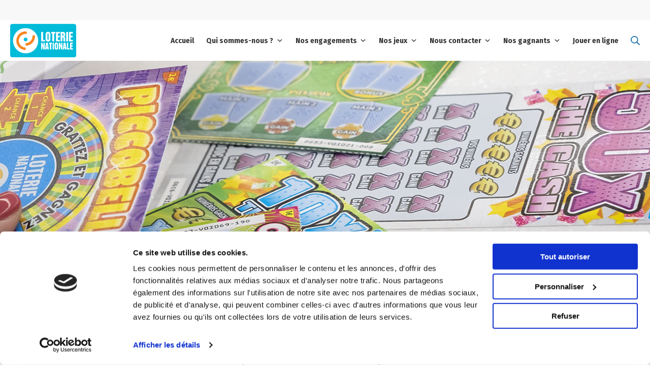

--- FILE ---
content_type: text/html; charset=UTF-8
request_url: https://entreprise.loterie.lu/nos-jeux/jeux-a-gratter/rubbel/piccobello-xtreme/
body_size: 19533
content:
<!DOCTYPE html>
<html lang="en-US">
	<head>
		<meta charset="UTF-8">
		<meta name="viewport" content="width=device-width, initial-scale=1">
		<link rel="profile" href="http://gmpg.org/xfn/11">

		<script type="text/javascript">
	window.dataLayer = window.dataLayer || [];

	function gtag() {
		dataLayer.push(arguments);
	}

	gtag("consent", "default", {
		ad_personalization: "denied",
		ad_storage: "denied",
		ad_user_data: "denied",
		analytics_storage: "denied",
		functionality_storage: "denied",
		personalization_storage: "denied",
		security_storage: "granted",
		wait_for_update: 500,
	});
	gtag("set", "ads_data_redaction", true);
	gtag("set", "url_passthrough", true);
</script>
<script type="text/javascript"
		id="Cookiebot"
		src="https://consent.cookiebot.com/uc.js"
		data-implementation="wp"
		data-cbid="2afaa0fa-9b8d-4755-9772-b22e7b95877e"
						data-culture="FR"
					></script>
<meta name='robots' content='index, follow, max-image-preview:large, max-snippet:-1, max-video-preview:-1' />

	<!-- This site is optimized with the Yoast SEO plugin v26.8 - https://yoast.com/product/yoast-seo-wordpress/ -->
	<title>Piccobello Xtrême, jeu à gratter | Loterie Nationale</title>
	<meta name="description" content="Avec le jeu à gratter Piccobello Xtrême, c’est encore plus de chance de participer au fameux show Piccobello ! En savoir plus." />
	<link rel="canonical" href="https://entreprise.loterie.lu/nos-jeux/jeux-a-gratter/rubbel/piccobello/" />
	<meta property="og:locale" content="en_US" />
	<meta property="og:type" content="article" />
	<meta property="og:title" content="Piccobello Xtrême, jeu à gratter | Loterie Nationale" />
	<meta property="og:description" content="Avec le jeu à gratter Piccobello Xtrême, c’est encore plus de chance de participer au fameux show Piccobello ! En savoir plus." />
	<meta property="og:url" content="https://entreprise.loterie.lu/nos-jeux/jeux-a-gratter/rubbel/piccobello/" />
	<meta property="og:site_name" content="Loterie Nationale" />
	<meta property="article:publisher" content="https://www.facebook.com/LoterieNationaleLuxembourg/" />
	<meta property="article:modified_time" content="2024-11-27T16:17:40+00:00" />
	<meta property="og:image" content="https://entreprise.loterie.lu/wp-content/uploads/2023/04/1280x500-jeu-a-gratter-hero-section.jpg" />
	<meta property="og:image:width" content="1280" />
	<meta property="og:image:height" content="412" />
	<meta property="og:image:type" content="image/jpeg" />
	<meta name="twitter:card" content="summary_large_image" />
	<meta name="twitter:label1" content="Est. reading time" />
	<meta name="twitter:data1" content="3 minutes" />
	<script type="application/ld+json" class="yoast-schema-graph">{"@context":"https://schema.org","@graph":[{"@type":"WebPage","@id":"https://entreprise.loterie.lu/nos-jeux/jeux-a-gratter/rubbel/piccobello-xtreme/","url":"https://entreprise.loterie.lu/nos-jeux/jeux-a-gratter/rubbel/piccobello/","name":"Piccobello Xtrême, jeu à gratter | Loterie Nationale","isPartOf":{"@id":"https://entreprise.loterie.lu/#website"},"primaryImageOfPage":{"@id":"https://entreprise.loterie.lu/nos-jeux/jeux-a-gratter/rubbel/piccobello/#primaryimage"},"image":{"@id":"https://entreprise.loterie.lu/nos-jeux/jeux-a-gratter/rubbel/piccobello/#primaryimage"},"thumbnailUrl":"https://entreprise.loterie.lu/wp-content/uploads/2023/04/1280x500-jeu-a-gratter-hero-section.jpg","datePublished":"2023-04-25T09:12:28+00:00","dateModified":"2024-11-27T16:17:40+00:00","description":"Avec le jeu à gratter Piccobello Xtrême, c’est encore plus de chance de participer au fameux show Piccobello ! En savoir plus.","breadcrumb":{"@id":"https://entreprise.loterie.lu/nos-jeux/jeux-a-gratter/rubbel/piccobello/#breadcrumb"},"inLanguage":"en-US","potentialAction":[{"@type":"ReadAction","target":["https://entreprise.loterie.lu/nos-jeux/jeux-a-gratter/rubbel/piccobello/"]}]},{"@type":"ImageObject","inLanguage":"en-US","@id":"https://entreprise.loterie.lu/nos-jeux/jeux-a-gratter/rubbel/piccobello/#primaryimage","url":"https://entreprise.loterie.lu/wp-content/uploads/2023/04/1280x500-jeu-a-gratter-hero-section.jpg","contentUrl":"https://entreprise.loterie.lu/wp-content/uploads/2023/04/1280x500-jeu-a-gratter-hero-section.jpg","width":1280,"height":412,"caption":"jeux à gratter, Loterie Nationale"},{"@type":"BreadcrumbList","@id":"https://entreprise.loterie.lu/nos-jeux/jeux-a-gratter/rubbel/piccobello/#breadcrumb","itemListElement":[{"@type":"ListItem","position":1,"name":"Accueil","item":"https://entreprise.loterie.lu/"},{"@type":"ListItem","position":2,"name":"Nos jeux","item":"https://entreprise.loterie.lu/nos-jeux/"},{"@type":"ListItem","position":3,"name":"Nos jeux à gratter","item":"https://entreprise.loterie.lu/nos-jeux/jeux-a-gratter/"},{"@type":"ListItem","position":4,"name":"Jeux à gratter Rubbel","item":"https://entreprise.loterie.lu/nos-jeux/jeux-a-gratter/rubbel/"},{"@type":"ListItem","position":5,"name":"Piccobello Xtrême, jeu à gratter"}]},{"@type":"WebSite","@id":"https://entreprise.loterie.lu/#website","url":"https://entreprise.loterie.lu/","name":"Loterie Nationale","description":"100% du bénéfice net redistribué aux bonnes causes","publisher":{"@id":"https://entreprise.loterie.lu/#organization"},"potentialAction":[{"@type":"SearchAction","target":{"@type":"EntryPoint","urlTemplate":"https://entreprise.loterie.lu/?s={search_term_string}"},"query-input":{"@type":"PropertyValueSpecification","valueRequired":true,"valueName":"search_term_string"}}],"inLanguage":"en-US"},{"@type":"Organization","@id":"https://entreprise.loterie.lu/#organization","name":"Loterie Nationale du Luxembourg","alternateName":"LNL","url":"https://entreprise.loterie.lu/","logo":{"@type":"ImageObject","inLanguage":"en-US","@id":"https://entreprise.loterie.lu/#/schema/logo/image/","url":"https://entreprise.loterie.lu/http://entreprise.loterie.lu/wp-content/uploads/2022/12/logo-loterie-title-2.png","contentUrl":"https://entreprise.loterie.lu/http://entreprise.loterie.lu/wp-content/uploads/2022/12/logo-loterie-title-2.png","width":512,"height":512,"caption":"Loterie Nationale du Luxembourg"},"image":{"@id":"https://entreprise.loterie.lu/#/schema/logo/image/"},"sameAs":["https://www.facebook.com/LoterieNationaleLuxembourg/"]}]}</script>
	<!-- / Yoast SEO plugin. -->


<link rel='dns-prefetch' href='//www.googletagmanager.com' />
<link rel='dns-prefetch' href='//fonts.googleapis.com' />
<link href='https://fonts.gstatic.com' crossorigin rel='preconnect' />
		<style>
			.lazyload,
			.lazyloading {
				max-width: 100%;
			}
		</style>
		<style id='wp-img-auto-sizes-contain-inline-css' type='text/css'>
img:is([sizes=auto i],[sizes^="auto," i]){contain-intrinsic-size:3000px 1500px}
/*# sourceURL=wp-img-auto-sizes-contain-inline-css */
</style>
<style id='wp-block-library-inline-css' type='text/css'>
:root{--wp-block-synced-color:#7a00df;--wp-block-synced-color--rgb:122,0,223;--wp-bound-block-color:var(--wp-block-synced-color);--wp-editor-canvas-background:#ddd;--wp-admin-theme-color:#007cba;--wp-admin-theme-color--rgb:0,124,186;--wp-admin-theme-color-darker-10:#006ba1;--wp-admin-theme-color-darker-10--rgb:0,107,160.5;--wp-admin-theme-color-darker-20:#005a87;--wp-admin-theme-color-darker-20--rgb:0,90,135;--wp-admin-border-width-focus:2px}@media (min-resolution:192dpi){:root{--wp-admin-border-width-focus:1.5px}}.wp-element-button{cursor:pointer}:root .has-very-light-gray-background-color{background-color:#eee}:root .has-very-dark-gray-background-color{background-color:#313131}:root .has-very-light-gray-color{color:#eee}:root .has-very-dark-gray-color{color:#313131}:root .has-vivid-green-cyan-to-vivid-cyan-blue-gradient-background{background:linear-gradient(135deg,#00d084,#0693e3)}:root .has-purple-crush-gradient-background{background:linear-gradient(135deg,#34e2e4,#4721fb 50%,#ab1dfe)}:root .has-hazy-dawn-gradient-background{background:linear-gradient(135deg,#faaca8,#dad0ec)}:root .has-subdued-olive-gradient-background{background:linear-gradient(135deg,#fafae1,#67a671)}:root .has-atomic-cream-gradient-background{background:linear-gradient(135deg,#fdd79a,#004a59)}:root .has-nightshade-gradient-background{background:linear-gradient(135deg,#330968,#31cdcf)}:root .has-midnight-gradient-background{background:linear-gradient(135deg,#020381,#2874fc)}:root{--wp--preset--font-size--normal:16px;--wp--preset--font-size--huge:42px}.has-regular-font-size{font-size:1em}.has-larger-font-size{font-size:2.625em}.has-normal-font-size{font-size:var(--wp--preset--font-size--normal)}.has-huge-font-size{font-size:var(--wp--preset--font-size--huge)}.has-text-align-center{text-align:center}.has-text-align-left{text-align:left}.has-text-align-right{text-align:right}.has-fit-text{white-space:nowrap!important}#end-resizable-editor-section{display:none}.aligncenter{clear:both}.items-justified-left{justify-content:flex-start}.items-justified-center{justify-content:center}.items-justified-right{justify-content:flex-end}.items-justified-space-between{justify-content:space-between}.screen-reader-text{border:0;clip-path:inset(50%);height:1px;margin:-1px;overflow:hidden;padding:0;position:absolute;width:1px;word-wrap:normal!important}.screen-reader-text:focus{background-color:#ddd;clip-path:none;color:#444;display:block;font-size:1em;height:auto;left:5px;line-height:normal;padding:15px 23px 14px;text-decoration:none;top:5px;width:auto;z-index:100000}html :where(.has-border-color){border-style:solid}html :where([style*=border-top-color]){border-top-style:solid}html :where([style*=border-right-color]){border-right-style:solid}html :where([style*=border-bottom-color]){border-bottom-style:solid}html :where([style*=border-left-color]){border-left-style:solid}html :where([style*=border-width]){border-style:solid}html :where([style*=border-top-width]){border-top-style:solid}html :where([style*=border-right-width]){border-right-style:solid}html :where([style*=border-bottom-width]){border-bottom-style:solid}html :where([style*=border-left-width]){border-left-style:solid}html :where(img[class*=wp-image-]){height:auto;max-width:100%}:where(figure){margin:0 0 1em}html :where(.is-position-sticky){--wp-admin--admin-bar--position-offset:var(--wp-admin--admin-bar--height,0px)}@media screen and (max-width:600px){html :where(.is-position-sticky){--wp-admin--admin-bar--position-offset:0px}}

/*# sourceURL=wp-block-library-inline-css */
</style><style id='wp-block-button-inline-css' type='text/css'>
.wp-block-button__link{align-content:center;box-sizing:border-box;cursor:pointer;display:inline-block;height:100%;text-align:center;word-break:break-word}.wp-block-button__link.aligncenter{text-align:center}.wp-block-button__link.alignright{text-align:right}:where(.wp-block-button__link){border-radius:9999px;box-shadow:none;padding:calc(.667em + 2px) calc(1.333em + 2px);text-decoration:none}.wp-block-button[style*=text-decoration] .wp-block-button__link{text-decoration:inherit}.wp-block-buttons>.wp-block-button.has-custom-width{max-width:none}.wp-block-buttons>.wp-block-button.has-custom-width .wp-block-button__link{width:100%}.wp-block-buttons>.wp-block-button.has-custom-font-size .wp-block-button__link{font-size:inherit}.wp-block-buttons>.wp-block-button.wp-block-button__width-25{width:calc(25% - var(--wp--style--block-gap, .5em)*.75)}.wp-block-buttons>.wp-block-button.wp-block-button__width-50{width:calc(50% - var(--wp--style--block-gap, .5em)*.5)}.wp-block-buttons>.wp-block-button.wp-block-button__width-75{width:calc(75% - var(--wp--style--block-gap, .5em)*.25)}.wp-block-buttons>.wp-block-button.wp-block-button__width-100{flex-basis:100%;width:100%}.wp-block-buttons.is-vertical>.wp-block-button.wp-block-button__width-25{width:25%}.wp-block-buttons.is-vertical>.wp-block-button.wp-block-button__width-50{width:50%}.wp-block-buttons.is-vertical>.wp-block-button.wp-block-button__width-75{width:75%}.wp-block-button.is-style-squared,.wp-block-button__link.wp-block-button.is-style-squared{border-radius:0}.wp-block-button.no-border-radius,.wp-block-button__link.no-border-radius{border-radius:0!important}:root :where(.wp-block-button .wp-block-button__link.is-style-outline),:root :where(.wp-block-button.is-style-outline>.wp-block-button__link){border:2px solid;padding:.667em 1.333em}:root :where(.wp-block-button .wp-block-button__link.is-style-outline:not(.has-text-color)),:root :where(.wp-block-button.is-style-outline>.wp-block-button__link:not(.has-text-color)){color:currentColor}:root :where(.wp-block-button .wp-block-button__link.is-style-outline:not(.has-background)),:root :where(.wp-block-button.is-style-outline>.wp-block-button__link:not(.has-background)){background-color:initial;background-image:none}
/*# sourceURL=https://entreprise.loterie.lu/wp-includes/blocks/button/style.min.css */
</style>
<style id='wp-block-heading-inline-css' type='text/css'>
h1:where(.wp-block-heading).has-background,h2:where(.wp-block-heading).has-background,h3:where(.wp-block-heading).has-background,h4:where(.wp-block-heading).has-background,h5:where(.wp-block-heading).has-background,h6:where(.wp-block-heading).has-background{padding:1.25em 2.375em}h1.has-text-align-left[style*=writing-mode]:where([style*=vertical-lr]),h1.has-text-align-right[style*=writing-mode]:where([style*=vertical-rl]),h2.has-text-align-left[style*=writing-mode]:where([style*=vertical-lr]),h2.has-text-align-right[style*=writing-mode]:where([style*=vertical-rl]),h3.has-text-align-left[style*=writing-mode]:where([style*=vertical-lr]),h3.has-text-align-right[style*=writing-mode]:where([style*=vertical-rl]),h4.has-text-align-left[style*=writing-mode]:where([style*=vertical-lr]),h4.has-text-align-right[style*=writing-mode]:where([style*=vertical-rl]),h5.has-text-align-left[style*=writing-mode]:where([style*=vertical-lr]),h5.has-text-align-right[style*=writing-mode]:where([style*=vertical-rl]),h6.has-text-align-left[style*=writing-mode]:where([style*=vertical-lr]),h6.has-text-align-right[style*=writing-mode]:where([style*=vertical-rl]){rotate:180deg}
/*# sourceURL=https://entreprise.loterie.lu/wp-includes/blocks/heading/style.min.css */
</style>
<style id='wp-block-image-inline-css' type='text/css'>
.wp-block-image>a,.wp-block-image>figure>a{display:inline-block}.wp-block-image img{box-sizing:border-box;height:auto;max-width:100%;vertical-align:bottom}@media not (prefers-reduced-motion){.wp-block-image img.hide{visibility:hidden}.wp-block-image img.show{animation:show-content-image .4s}}.wp-block-image[style*=border-radius] img,.wp-block-image[style*=border-radius]>a{border-radius:inherit}.wp-block-image.has-custom-border img{box-sizing:border-box}.wp-block-image.aligncenter{text-align:center}.wp-block-image.alignfull>a,.wp-block-image.alignwide>a{width:100%}.wp-block-image.alignfull img,.wp-block-image.alignwide img{height:auto;width:100%}.wp-block-image .aligncenter,.wp-block-image .alignleft,.wp-block-image .alignright,.wp-block-image.aligncenter,.wp-block-image.alignleft,.wp-block-image.alignright{display:table}.wp-block-image .aligncenter>figcaption,.wp-block-image .alignleft>figcaption,.wp-block-image .alignright>figcaption,.wp-block-image.aligncenter>figcaption,.wp-block-image.alignleft>figcaption,.wp-block-image.alignright>figcaption{caption-side:bottom;display:table-caption}.wp-block-image .alignleft{float:left;margin:.5em 1em .5em 0}.wp-block-image .alignright{float:right;margin:.5em 0 .5em 1em}.wp-block-image .aligncenter{margin-left:auto;margin-right:auto}.wp-block-image :where(figcaption){margin-bottom:1em;margin-top:.5em}.wp-block-image.is-style-circle-mask img{border-radius:9999px}@supports ((-webkit-mask-image:none) or (mask-image:none)) or (-webkit-mask-image:none){.wp-block-image.is-style-circle-mask img{border-radius:0;-webkit-mask-image:url('data:image/svg+xml;utf8,<svg viewBox="0 0 100 100" xmlns="http://www.w3.org/2000/svg"><circle cx="50" cy="50" r="50"/></svg>');mask-image:url('data:image/svg+xml;utf8,<svg viewBox="0 0 100 100" xmlns="http://www.w3.org/2000/svg"><circle cx="50" cy="50" r="50"/></svg>');mask-mode:alpha;-webkit-mask-position:center;mask-position:center;-webkit-mask-repeat:no-repeat;mask-repeat:no-repeat;-webkit-mask-size:contain;mask-size:contain}}:root :where(.wp-block-image.is-style-rounded img,.wp-block-image .is-style-rounded img){border-radius:9999px}.wp-block-image figure{margin:0}.wp-lightbox-container{display:flex;flex-direction:column;position:relative}.wp-lightbox-container img{cursor:zoom-in}.wp-lightbox-container img:hover+button{opacity:1}.wp-lightbox-container button{align-items:center;backdrop-filter:blur(16px) saturate(180%);background-color:#5a5a5a40;border:none;border-radius:4px;cursor:zoom-in;display:flex;height:20px;justify-content:center;opacity:0;padding:0;position:absolute;right:16px;text-align:center;top:16px;width:20px;z-index:100}@media not (prefers-reduced-motion){.wp-lightbox-container button{transition:opacity .2s ease}}.wp-lightbox-container button:focus-visible{outline:3px auto #5a5a5a40;outline:3px auto -webkit-focus-ring-color;outline-offset:3px}.wp-lightbox-container button:hover{cursor:pointer;opacity:1}.wp-lightbox-container button:focus{opacity:1}.wp-lightbox-container button:focus,.wp-lightbox-container button:hover,.wp-lightbox-container button:not(:hover):not(:active):not(.has-background){background-color:#5a5a5a40;border:none}.wp-lightbox-overlay{box-sizing:border-box;cursor:zoom-out;height:100vh;left:0;overflow:hidden;position:fixed;top:0;visibility:hidden;width:100%;z-index:100000}.wp-lightbox-overlay .close-button{align-items:center;cursor:pointer;display:flex;justify-content:center;min-height:40px;min-width:40px;padding:0;position:absolute;right:calc(env(safe-area-inset-right) + 16px);top:calc(env(safe-area-inset-top) + 16px);z-index:5000000}.wp-lightbox-overlay .close-button:focus,.wp-lightbox-overlay .close-button:hover,.wp-lightbox-overlay .close-button:not(:hover):not(:active):not(.has-background){background:none;border:none}.wp-lightbox-overlay .lightbox-image-container{height:var(--wp--lightbox-container-height);left:50%;overflow:hidden;position:absolute;top:50%;transform:translate(-50%,-50%);transform-origin:top left;width:var(--wp--lightbox-container-width);z-index:9999999999}.wp-lightbox-overlay .wp-block-image{align-items:center;box-sizing:border-box;display:flex;height:100%;justify-content:center;margin:0;position:relative;transform-origin:0 0;width:100%;z-index:3000000}.wp-lightbox-overlay .wp-block-image img{height:var(--wp--lightbox-image-height);min-height:var(--wp--lightbox-image-height);min-width:var(--wp--lightbox-image-width);width:var(--wp--lightbox-image-width)}.wp-lightbox-overlay .wp-block-image figcaption{display:none}.wp-lightbox-overlay button{background:none;border:none}.wp-lightbox-overlay .scrim{background-color:#fff;height:100%;opacity:.9;position:absolute;width:100%;z-index:2000000}.wp-lightbox-overlay.active{visibility:visible}@media not (prefers-reduced-motion){.wp-lightbox-overlay.active{animation:turn-on-visibility .25s both}.wp-lightbox-overlay.active img{animation:turn-on-visibility .35s both}.wp-lightbox-overlay.show-closing-animation:not(.active){animation:turn-off-visibility .35s both}.wp-lightbox-overlay.show-closing-animation:not(.active) img{animation:turn-off-visibility .25s both}.wp-lightbox-overlay.zoom.active{animation:none;opacity:1;visibility:visible}.wp-lightbox-overlay.zoom.active .lightbox-image-container{animation:lightbox-zoom-in .4s}.wp-lightbox-overlay.zoom.active .lightbox-image-container img{animation:none}.wp-lightbox-overlay.zoom.active .scrim{animation:turn-on-visibility .4s forwards}.wp-lightbox-overlay.zoom.show-closing-animation:not(.active){animation:none}.wp-lightbox-overlay.zoom.show-closing-animation:not(.active) .lightbox-image-container{animation:lightbox-zoom-out .4s}.wp-lightbox-overlay.zoom.show-closing-animation:not(.active) .lightbox-image-container img{animation:none}.wp-lightbox-overlay.zoom.show-closing-animation:not(.active) .scrim{animation:turn-off-visibility .4s forwards}}@keyframes show-content-image{0%{visibility:hidden}99%{visibility:hidden}to{visibility:visible}}@keyframes turn-on-visibility{0%{opacity:0}to{opacity:1}}@keyframes turn-off-visibility{0%{opacity:1;visibility:visible}99%{opacity:0;visibility:visible}to{opacity:0;visibility:hidden}}@keyframes lightbox-zoom-in{0%{transform:translate(calc((-100vw + var(--wp--lightbox-scrollbar-width))/2 + var(--wp--lightbox-initial-left-position)),calc(-50vh + var(--wp--lightbox-initial-top-position))) scale(var(--wp--lightbox-scale))}to{transform:translate(-50%,-50%) scale(1)}}@keyframes lightbox-zoom-out{0%{transform:translate(-50%,-50%) scale(1);visibility:visible}99%{visibility:visible}to{transform:translate(calc((-100vw + var(--wp--lightbox-scrollbar-width))/2 + var(--wp--lightbox-initial-left-position)),calc(-50vh + var(--wp--lightbox-initial-top-position))) scale(var(--wp--lightbox-scale));visibility:hidden}}
/*# sourceURL=https://entreprise.loterie.lu/wp-includes/blocks/image/style.min.css */
</style>
<style id='wp-block-list-inline-css' type='text/css'>
ol,ul{box-sizing:border-box}:root :where(.wp-block-list.has-background){padding:1.25em 2.375em}
/*# sourceURL=https://entreprise.loterie.lu/wp-includes/blocks/list/style.min.css */
</style>
<style id='wp-block-media-text-inline-css' type='text/css'>
.wp-block-media-text{box-sizing:border-box;
  /*!rtl:begin:ignore*/direction:ltr;
  /*!rtl:end:ignore*/display:grid;grid-template-columns:50% 1fr;grid-template-rows:auto}.wp-block-media-text.has-media-on-the-right{grid-template-columns:1fr 50%}.wp-block-media-text.is-vertically-aligned-top>.wp-block-media-text__content,.wp-block-media-text.is-vertically-aligned-top>.wp-block-media-text__media{align-self:start}.wp-block-media-text.is-vertically-aligned-center>.wp-block-media-text__content,.wp-block-media-text.is-vertically-aligned-center>.wp-block-media-text__media,.wp-block-media-text>.wp-block-media-text__content,.wp-block-media-text>.wp-block-media-text__media{align-self:center}.wp-block-media-text.is-vertically-aligned-bottom>.wp-block-media-text__content,.wp-block-media-text.is-vertically-aligned-bottom>.wp-block-media-text__media{align-self:end}.wp-block-media-text>.wp-block-media-text__media{
  /*!rtl:begin:ignore*/grid-column:1;grid-row:1;
  /*!rtl:end:ignore*/margin:0}.wp-block-media-text>.wp-block-media-text__content{direction:ltr;
  /*!rtl:begin:ignore*/grid-column:2;grid-row:1;
  /*!rtl:end:ignore*/padding:0 8%;word-break:break-word}.wp-block-media-text.has-media-on-the-right>.wp-block-media-text__media{
  /*!rtl:begin:ignore*/grid-column:2;grid-row:1
  /*!rtl:end:ignore*/}.wp-block-media-text.has-media-on-the-right>.wp-block-media-text__content{
  /*!rtl:begin:ignore*/grid-column:1;grid-row:1
  /*!rtl:end:ignore*/}.wp-block-media-text__media a{display:block}.wp-block-media-text__media img,.wp-block-media-text__media video{height:auto;max-width:unset;vertical-align:middle;width:100%}.wp-block-media-text.is-image-fill>.wp-block-media-text__media{background-size:cover;height:100%;min-height:250px}.wp-block-media-text.is-image-fill>.wp-block-media-text__media>a{display:block;height:100%}.wp-block-media-text.is-image-fill>.wp-block-media-text__media img{height:1px;margin:-1px;overflow:hidden;padding:0;position:absolute;width:1px;clip:rect(0,0,0,0);border:0}.wp-block-media-text.is-image-fill-element>.wp-block-media-text__media{height:100%;min-height:250px}.wp-block-media-text.is-image-fill-element>.wp-block-media-text__media>a{display:block;height:100%}.wp-block-media-text.is-image-fill-element>.wp-block-media-text__media img{height:100%;object-fit:cover;width:100%}@media (max-width:600px){.wp-block-media-text.is-stacked-on-mobile{grid-template-columns:100%!important}.wp-block-media-text.is-stacked-on-mobile>.wp-block-media-text__media{grid-column:1;grid-row:1}.wp-block-media-text.is-stacked-on-mobile>.wp-block-media-text__content{grid-column:1;grid-row:2}}
/*# sourceURL=https://entreprise.loterie.lu/wp-includes/blocks/media-text/style.min.css */
</style>
<style id='wp-block-buttons-inline-css' type='text/css'>
.wp-block-buttons{box-sizing:border-box}.wp-block-buttons.is-vertical{flex-direction:column}.wp-block-buttons.is-vertical>.wp-block-button:last-child{margin-bottom:0}.wp-block-buttons>.wp-block-button{display:inline-block;margin:0}.wp-block-buttons.is-content-justification-left{justify-content:flex-start}.wp-block-buttons.is-content-justification-left.is-vertical{align-items:flex-start}.wp-block-buttons.is-content-justification-center{justify-content:center}.wp-block-buttons.is-content-justification-center.is-vertical{align-items:center}.wp-block-buttons.is-content-justification-right{justify-content:flex-end}.wp-block-buttons.is-content-justification-right.is-vertical{align-items:flex-end}.wp-block-buttons.is-content-justification-space-between{justify-content:space-between}.wp-block-buttons.aligncenter{text-align:center}.wp-block-buttons:not(.is-content-justification-space-between,.is-content-justification-right,.is-content-justification-left,.is-content-justification-center) .wp-block-button.aligncenter{margin-left:auto;margin-right:auto;width:100%}.wp-block-buttons[style*=text-decoration] .wp-block-button,.wp-block-buttons[style*=text-decoration] .wp-block-button__link{text-decoration:inherit}.wp-block-buttons.has-custom-font-size .wp-block-button__link{font-size:inherit}.wp-block-buttons .wp-block-button__link{width:100%}.wp-block-button.aligncenter{text-align:center}
/*# sourceURL=https://entreprise.loterie.lu/wp-includes/blocks/buttons/style.min.css */
</style>
<style id='wp-block-embed-inline-css' type='text/css'>
.wp-block-embed.alignleft,.wp-block-embed.alignright,.wp-block[data-align=left]>[data-type="core/embed"],.wp-block[data-align=right]>[data-type="core/embed"]{max-width:360px;width:100%}.wp-block-embed.alignleft .wp-block-embed__wrapper,.wp-block-embed.alignright .wp-block-embed__wrapper,.wp-block[data-align=left]>[data-type="core/embed"] .wp-block-embed__wrapper,.wp-block[data-align=right]>[data-type="core/embed"] .wp-block-embed__wrapper{min-width:280px}.wp-block-cover .wp-block-embed{min-height:240px;min-width:320px}.wp-block-embed{overflow-wrap:break-word}.wp-block-embed :where(figcaption){margin-bottom:1em;margin-top:.5em}.wp-block-embed iframe{max-width:100%}.wp-block-embed__wrapper{position:relative}.wp-embed-responsive .wp-has-aspect-ratio .wp-block-embed__wrapper:before{content:"";display:block;padding-top:50%}.wp-embed-responsive .wp-has-aspect-ratio iframe{bottom:0;height:100%;left:0;position:absolute;right:0;top:0;width:100%}.wp-embed-responsive .wp-embed-aspect-21-9 .wp-block-embed__wrapper:before{padding-top:42.85%}.wp-embed-responsive .wp-embed-aspect-18-9 .wp-block-embed__wrapper:before{padding-top:50%}.wp-embed-responsive .wp-embed-aspect-16-9 .wp-block-embed__wrapper:before{padding-top:56.25%}.wp-embed-responsive .wp-embed-aspect-4-3 .wp-block-embed__wrapper:before{padding-top:75%}.wp-embed-responsive .wp-embed-aspect-1-1 .wp-block-embed__wrapper:before{padding-top:100%}.wp-embed-responsive .wp-embed-aspect-9-16 .wp-block-embed__wrapper:before{padding-top:177.77%}.wp-embed-responsive .wp-embed-aspect-1-2 .wp-block-embed__wrapper:before{padding-top:200%}
/*# sourceURL=https://entreprise.loterie.lu/wp-includes/blocks/embed/style.min.css */
</style>
<style id='wp-block-paragraph-inline-css' type='text/css'>
.is-small-text{font-size:.875em}.is-regular-text{font-size:1em}.is-large-text{font-size:2.25em}.is-larger-text{font-size:3em}.has-drop-cap:not(:focus):first-letter{float:left;font-size:8.4em;font-style:normal;font-weight:100;line-height:.68;margin:.05em .1em 0 0;text-transform:uppercase}body.rtl .has-drop-cap:not(:focus):first-letter{float:none;margin-left:.1em}p.has-drop-cap.has-background{overflow:hidden}:root :where(p.has-background){padding:1.25em 2.375em}:where(p.has-text-color:not(.has-link-color)) a{color:inherit}p.has-text-align-left[style*="writing-mode:vertical-lr"],p.has-text-align-right[style*="writing-mode:vertical-rl"]{rotate:180deg}
/*# sourceURL=https://entreprise.loterie.lu/wp-includes/blocks/paragraph/style.min.css */
</style>
<style id='wp-block-table-inline-css' type='text/css'>
.wp-block-table{overflow-x:auto}.wp-block-table table{border-collapse:collapse;width:100%}.wp-block-table thead{border-bottom:3px solid}.wp-block-table tfoot{border-top:3px solid}.wp-block-table td,.wp-block-table th{border:1px solid;padding:.5em}.wp-block-table .has-fixed-layout{table-layout:fixed;width:100%}.wp-block-table .has-fixed-layout td,.wp-block-table .has-fixed-layout th{word-break:break-word}.wp-block-table.aligncenter,.wp-block-table.alignleft,.wp-block-table.alignright{display:table;width:auto}.wp-block-table.aligncenter td,.wp-block-table.aligncenter th,.wp-block-table.alignleft td,.wp-block-table.alignleft th,.wp-block-table.alignright td,.wp-block-table.alignright th{word-break:break-word}.wp-block-table .has-subtle-light-gray-background-color{background-color:#f3f4f5}.wp-block-table .has-subtle-pale-green-background-color{background-color:#e9fbe5}.wp-block-table .has-subtle-pale-blue-background-color{background-color:#e7f5fe}.wp-block-table .has-subtle-pale-pink-background-color{background-color:#fcf0ef}.wp-block-table.is-style-stripes{background-color:initial;border-collapse:inherit;border-spacing:0}.wp-block-table.is-style-stripes tbody tr:nth-child(odd){background-color:#f0f0f0}.wp-block-table.is-style-stripes.has-subtle-light-gray-background-color tbody tr:nth-child(odd){background-color:#f3f4f5}.wp-block-table.is-style-stripes.has-subtle-pale-green-background-color tbody tr:nth-child(odd){background-color:#e9fbe5}.wp-block-table.is-style-stripes.has-subtle-pale-blue-background-color tbody tr:nth-child(odd){background-color:#e7f5fe}.wp-block-table.is-style-stripes.has-subtle-pale-pink-background-color tbody tr:nth-child(odd){background-color:#fcf0ef}.wp-block-table.is-style-stripes td,.wp-block-table.is-style-stripes th{border-color:#0000}.wp-block-table.is-style-stripes{border-bottom:1px solid #f0f0f0}.wp-block-table .has-border-color td,.wp-block-table .has-border-color th,.wp-block-table .has-border-color tr,.wp-block-table .has-border-color>*{border-color:inherit}.wp-block-table table[style*=border-top-color] tr:first-child,.wp-block-table table[style*=border-top-color] tr:first-child td,.wp-block-table table[style*=border-top-color] tr:first-child th,.wp-block-table table[style*=border-top-color]>*,.wp-block-table table[style*=border-top-color]>* td,.wp-block-table table[style*=border-top-color]>* th{border-top-color:inherit}.wp-block-table table[style*=border-top-color] tr:not(:first-child){border-top-color:initial}.wp-block-table table[style*=border-right-color] td:last-child,.wp-block-table table[style*=border-right-color] th,.wp-block-table table[style*=border-right-color] tr,.wp-block-table table[style*=border-right-color]>*{border-right-color:inherit}.wp-block-table table[style*=border-bottom-color] tr:last-child,.wp-block-table table[style*=border-bottom-color] tr:last-child td,.wp-block-table table[style*=border-bottom-color] tr:last-child th,.wp-block-table table[style*=border-bottom-color]>*,.wp-block-table table[style*=border-bottom-color]>* td,.wp-block-table table[style*=border-bottom-color]>* th{border-bottom-color:inherit}.wp-block-table table[style*=border-bottom-color] tr:not(:last-child){border-bottom-color:initial}.wp-block-table table[style*=border-left-color] td:first-child,.wp-block-table table[style*=border-left-color] th,.wp-block-table table[style*=border-left-color] tr,.wp-block-table table[style*=border-left-color]>*{border-left-color:inherit}.wp-block-table table[style*=border-style] td,.wp-block-table table[style*=border-style] th,.wp-block-table table[style*=border-style] tr,.wp-block-table table[style*=border-style]>*{border-style:inherit}.wp-block-table table[style*=border-width] td,.wp-block-table table[style*=border-width] th,.wp-block-table table[style*=border-width] tr,.wp-block-table table[style*=border-width]>*{border-style:inherit;border-width:inherit}
/*# sourceURL=https://entreprise.loterie.lu/wp-includes/blocks/table/style.min.css */
</style>
<style id='global-styles-inline-css' type='text/css'>
:root{--wp--preset--aspect-ratio--square: 1;--wp--preset--aspect-ratio--4-3: 4/3;--wp--preset--aspect-ratio--3-4: 3/4;--wp--preset--aspect-ratio--3-2: 3/2;--wp--preset--aspect-ratio--2-3: 2/3;--wp--preset--aspect-ratio--16-9: 16/9;--wp--preset--aspect-ratio--9-16: 9/16;--wp--preset--color--black: #000000;--wp--preset--color--cyan-bluish-gray: #abb8c3;--wp--preset--color--white: #ffffff;--wp--preset--color--pale-pink: #f78da7;--wp--preset--color--vivid-red: #cf2e2e;--wp--preset--color--luminous-vivid-orange: #ff6900;--wp--preset--color--luminous-vivid-amber: #fcb900;--wp--preset--color--light-green-cyan: #7bdcb5;--wp--preset--color--vivid-green-cyan: #00d084;--wp--preset--color--pale-cyan-blue: #8ed1fc;--wp--preset--color--vivid-cyan-blue: #0693e3;--wp--preset--color--vivid-purple: #9b51e0;--wp--preset--gradient--vivid-cyan-blue-to-vivid-purple: linear-gradient(135deg,rgb(6,147,227) 0%,rgb(155,81,224) 100%);--wp--preset--gradient--light-green-cyan-to-vivid-green-cyan: linear-gradient(135deg,rgb(122,220,180) 0%,rgb(0,208,130) 100%);--wp--preset--gradient--luminous-vivid-amber-to-luminous-vivid-orange: linear-gradient(135deg,rgb(252,185,0) 0%,rgb(255,105,0) 100%);--wp--preset--gradient--luminous-vivid-orange-to-vivid-red: linear-gradient(135deg,rgb(255,105,0) 0%,rgb(207,46,46) 100%);--wp--preset--gradient--very-light-gray-to-cyan-bluish-gray: linear-gradient(135deg,rgb(238,238,238) 0%,rgb(169,184,195) 100%);--wp--preset--gradient--cool-to-warm-spectrum: linear-gradient(135deg,rgb(74,234,220) 0%,rgb(151,120,209) 20%,rgb(207,42,186) 40%,rgb(238,44,130) 60%,rgb(251,105,98) 80%,rgb(254,248,76) 100%);--wp--preset--gradient--blush-light-purple: linear-gradient(135deg,rgb(255,206,236) 0%,rgb(152,150,240) 100%);--wp--preset--gradient--blush-bordeaux: linear-gradient(135deg,rgb(254,205,165) 0%,rgb(254,45,45) 50%,rgb(107,0,62) 100%);--wp--preset--gradient--luminous-dusk: linear-gradient(135deg,rgb(255,203,112) 0%,rgb(199,81,192) 50%,rgb(65,88,208) 100%);--wp--preset--gradient--pale-ocean: linear-gradient(135deg,rgb(255,245,203) 0%,rgb(182,227,212) 50%,rgb(51,167,181) 100%);--wp--preset--gradient--electric-grass: linear-gradient(135deg,rgb(202,248,128) 0%,rgb(113,206,126) 100%);--wp--preset--gradient--midnight: linear-gradient(135deg,rgb(2,3,129) 0%,rgb(40,116,252) 100%);--wp--preset--font-size--small: 13.6px;--wp--preset--font-size--medium: 19.2px;--wp--preset--font-size--large: 24px;--wp--preset--font-size--x-large: 42px;--wp--preset--font-size--regular: 16px;--wp--preset--font-size--huge: 32px;--wp--preset--spacing--20: 0.44rem;--wp--preset--spacing--30: 0.67rem;--wp--preset--spacing--40: 1rem;--wp--preset--spacing--50: 1.5rem;--wp--preset--spacing--60: 2.25rem;--wp--preset--spacing--70: 3.38rem;--wp--preset--spacing--80: 5.06rem;--wp--preset--shadow--natural: 6px 6px 9px rgba(0, 0, 0, 0.2);--wp--preset--shadow--deep: 12px 12px 50px rgba(0, 0, 0, 0.4);--wp--preset--shadow--sharp: 6px 6px 0px rgba(0, 0, 0, 0.2);--wp--preset--shadow--outlined: 6px 6px 0px -3px rgb(255, 255, 255), 6px 6px rgb(0, 0, 0);--wp--preset--shadow--crisp: 6px 6px 0px rgb(0, 0, 0);}:where(.is-layout-flex){gap: 0.5em;}:where(.is-layout-grid){gap: 0.5em;}body .is-layout-flex{display: flex;}.is-layout-flex{flex-wrap: wrap;align-items: center;}.is-layout-flex > :is(*, div){margin: 0;}body .is-layout-grid{display: grid;}.is-layout-grid > :is(*, div){margin: 0;}:where(.wp-block-columns.is-layout-flex){gap: 2em;}:where(.wp-block-columns.is-layout-grid){gap: 2em;}:where(.wp-block-post-template.is-layout-flex){gap: 1.25em;}:where(.wp-block-post-template.is-layout-grid){gap: 1.25em;}.has-black-color{color: var(--wp--preset--color--black) !important;}.has-cyan-bluish-gray-color{color: var(--wp--preset--color--cyan-bluish-gray) !important;}.has-white-color{color: var(--wp--preset--color--white) !important;}.has-pale-pink-color{color: var(--wp--preset--color--pale-pink) !important;}.has-vivid-red-color{color: var(--wp--preset--color--vivid-red) !important;}.has-luminous-vivid-orange-color{color: var(--wp--preset--color--luminous-vivid-orange) !important;}.has-luminous-vivid-amber-color{color: var(--wp--preset--color--luminous-vivid-amber) !important;}.has-light-green-cyan-color{color: var(--wp--preset--color--light-green-cyan) !important;}.has-vivid-green-cyan-color{color: var(--wp--preset--color--vivid-green-cyan) !important;}.has-pale-cyan-blue-color{color: var(--wp--preset--color--pale-cyan-blue) !important;}.has-vivid-cyan-blue-color{color: var(--wp--preset--color--vivid-cyan-blue) !important;}.has-vivid-purple-color{color: var(--wp--preset--color--vivid-purple) !important;}.has-black-background-color{background-color: var(--wp--preset--color--black) !important;}.has-cyan-bluish-gray-background-color{background-color: var(--wp--preset--color--cyan-bluish-gray) !important;}.has-white-background-color{background-color: var(--wp--preset--color--white) !important;}.has-pale-pink-background-color{background-color: var(--wp--preset--color--pale-pink) !important;}.has-vivid-red-background-color{background-color: var(--wp--preset--color--vivid-red) !important;}.has-luminous-vivid-orange-background-color{background-color: var(--wp--preset--color--luminous-vivid-orange) !important;}.has-luminous-vivid-amber-background-color{background-color: var(--wp--preset--color--luminous-vivid-amber) !important;}.has-light-green-cyan-background-color{background-color: var(--wp--preset--color--light-green-cyan) !important;}.has-vivid-green-cyan-background-color{background-color: var(--wp--preset--color--vivid-green-cyan) !important;}.has-pale-cyan-blue-background-color{background-color: var(--wp--preset--color--pale-cyan-blue) !important;}.has-vivid-cyan-blue-background-color{background-color: var(--wp--preset--color--vivid-cyan-blue) !important;}.has-vivid-purple-background-color{background-color: var(--wp--preset--color--vivid-purple) !important;}.has-black-border-color{border-color: var(--wp--preset--color--black) !important;}.has-cyan-bluish-gray-border-color{border-color: var(--wp--preset--color--cyan-bluish-gray) !important;}.has-white-border-color{border-color: var(--wp--preset--color--white) !important;}.has-pale-pink-border-color{border-color: var(--wp--preset--color--pale-pink) !important;}.has-vivid-red-border-color{border-color: var(--wp--preset--color--vivid-red) !important;}.has-luminous-vivid-orange-border-color{border-color: var(--wp--preset--color--luminous-vivid-orange) !important;}.has-luminous-vivid-amber-border-color{border-color: var(--wp--preset--color--luminous-vivid-amber) !important;}.has-light-green-cyan-border-color{border-color: var(--wp--preset--color--light-green-cyan) !important;}.has-vivid-green-cyan-border-color{border-color: var(--wp--preset--color--vivid-green-cyan) !important;}.has-pale-cyan-blue-border-color{border-color: var(--wp--preset--color--pale-cyan-blue) !important;}.has-vivid-cyan-blue-border-color{border-color: var(--wp--preset--color--vivid-cyan-blue) !important;}.has-vivid-purple-border-color{border-color: var(--wp--preset--color--vivid-purple) !important;}.has-vivid-cyan-blue-to-vivid-purple-gradient-background{background: var(--wp--preset--gradient--vivid-cyan-blue-to-vivid-purple) !important;}.has-light-green-cyan-to-vivid-green-cyan-gradient-background{background: var(--wp--preset--gradient--light-green-cyan-to-vivid-green-cyan) !important;}.has-luminous-vivid-amber-to-luminous-vivid-orange-gradient-background{background: var(--wp--preset--gradient--luminous-vivid-amber-to-luminous-vivid-orange) !important;}.has-luminous-vivid-orange-to-vivid-red-gradient-background{background: var(--wp--preset--gradient--luminous-vivid-orange-to-vivid-red) !important;}.has-very-light-gray-to-cyan-bluish-gray-gradient-background{background: var(--wp--preset--gradient--very-light-gray-to-cyan-bluish-gray) !important;}.has-cool-to-warm-spectrum-gradient-background{background: var(--wp--preset--gradient--cool-to-warm-spectrum) !important;}.has-blush-light-purple-gradient-background{background: var(--wp--preset--gradient--blush-light-purple) !important;}.has-blush-bordeaux-gradient-background{background: var(--wp--preset--gradient--blush-bordeaux) !important;}.has-luminous-dusk-gradient-background{background: var(--wp--preset--gradient--luminous-dusk) !important;}.has-pale-ocean-gradient-background{background: var(--wp--preset--gradient--pale-ocean) !important;}.has-electric-grass-gradient-background{background: var(--wp--preset--gradient--electric-grass) !important;}.has-midnight-gradient-background{background: var(--wp--preset--gradient--midnight) !important;}.has-small-font-size{font-size: var(--wp--preset--font-size--small) !important;}.has-medium-font-size{font-size: var(--wp--preset--font-size--medium) !important;}.has-large-font-size{font-size: var(--wp--preset--font-size--large) !important;}.has-x-large-font-size{font-size: var(--wp--preset--font-size--x-large) !important;}
/*# sourceURL=global-styles-inline-css */
</style>
<style id='core-block-supports-inline-css' type='text/css'>
.wp-container-core-buttons-is-layout-16018d1d{justify-content:center;}
/*# sourceURL=core-block-supports-inline-css */
</style>

<style id='classic-theme-styles-inline-css' type='text/css'>
/*! This file is auto-generated */
.wp-block-button__link{color:#fff;background-color:#32373c;border-radius:9999px;box-shadow:none;text-decoration:none;padding:calc(.667em + 2px) calc(1.333em + 2px);font-size:1.125em}.wp-block-file__button{background:#32373c;color:#fff;text-decoration:none}
/*# sourceURL=/wp-includes/css/classic-themes.min.css */
</style>
<link rel='stylesheet' id='editorskit-frontend-css' href='https://entreprise.loterie.lu/wp-content/plugins/block-options/build/style.build.css?ver=new' type='text/css' media='all' />
<style id='dominant-color-styles-inline-css' type='text/css'>
img[data-dominant-color]:not(.has-transparency) { background-color: var(--dominant-color); }
/*# sourceURL=dominant-color-styles-inline-css */
</style>
<link rel='stylesheet' id='suki-google-fonts-css' href='https://fonts.googleapis.com/css?family=Fira+Sans%3A100%2C100i%2C200%2C200i%2C300%2C300i%2C400%2C400i%2C500%2C500i%2C600%2C600i%2C700%2C700i%2C800%2C800i%2C900%2C900i&#038;subset=latin&#038;ver=1.3.7' type='text/css' media='all' />
<link rel='stylesheet' id='suki-css' href='https://entreprise.loterie.lu/wp-content/themes/suki/assets/css/main.min.css?ver=1.3.7' type='text/css' media='all' />
<style id='suki-inline-css' type='text/css'>
/* Suki Dynamic CSS */
html{font-family:"Fira Sans",sans-serif;font-weight:400;font-style:normal}body{color:#444}a,button.suki-toggle,.navigation .nav-links a:hover,.navigation .nav-links a:focus,.tagcloud a:hover,.tagcloud a:focus,.comment-body .reply:hover,.comment-body .reply:focus,.comment-metadata a:hover,.comment-metadata a:focus{color:#146ba8}.entry-meta a:hover,.entry-meta a:focus,.widget .post-date a:hover,.widget .post-date a:focus,.widget_rss .rss-date a:hover,.widget_rss .rss-date a:focus{color:#146ba8}h1 a:hover,h1 a:focus,.h1 a:hover,.h1 a:focus,h2 a:hover,h2 a:focus,.h2 a:hover,.h2 a:focus,h3 a:hover,h3 a:focus,.h3 a:hover,.h3 a:focus,h4 a:hover,h4 a:focus,.h4 a:hover,.h4 a:focus,h5 a:hover,h5 a:focus,.h5 a:hover,.h5 a:focus,h6 a:hover,h6 a:focus,.h6 a:hover,.h6 a:focus,.comment-author a:hover,.comment-author a:focus,.entry-author-name a:hover,.entry-author-name a:focus{color:#146ba8}.suki-header-section a:not(.button):hover,.suki-header-section a:not(.button):focus,.suki-header-section .suki-toggle:hover,.suki-header-section .suki-toggle:focus,.suki-header-section .menu .sub-menu a:not(.button):hover,.suki-header-section .menu .sub-menu a:not(.button):focus,.suki-header-section .menu .sub-menu .suki-toggle:hover,.suki-header-section .menu .sub-menu .suki-toggle:focus,.suki-header-section-vertical a:not(.button):hover,.suki-header-section-vertical a:not(.button):focus,.suki-header-section-vertical .suki-toggle:hover,.suki-header-section-vertical .suki-toggle:focus,.suki-header-section-vertical .menu .sub-menu a:not(.button):hover,.suki-header-section-vertical .menu .sub-menu a:not(.button):focus,.suki-header-section-vertical .menu .sub-menu .suki-toggle:hover,.suki-header-section-vertical .menu .sub-menu .suki-toggle:focus{color:#146ba8}::selection{background-color:#146ba8}.suki-header-cart .cart-count{background-color:#146ba8}a:hover,a:focus,.suki-toggle:hover,.suki-toggle:focus{color:#00bbda}h1,.h1{font-family:"Fira Sans",sans-serif;font-weight:700;line-height:1.5;letter-spacing:6px}.title,.entry-title,.page-title{font-family:"Fira Sans",sans-serif;font-weight:700;line-height:1.5;letter-spacing:6px}h2,.h2{font-family:"Fira Sans",sans-serif;font-weight:700;line-height:1.5;letter-spacing:2px}h3,.h3{font-family:"Fira Sans",sans-serif;font-weight:400}legend,.small-title,.entry-small-title,.comments-title,.comment-reply-title{font-family:"Fira Sans",sans-serif;font-weight:400}h4,.h4{font-family:"Fira Sans",sans-serif;line-height:1.5}.widget_block>[class^="wp-block-"]>h2:first-child,.widget_block>[class^="wp-block-"]>h3:first-child,.widget_block>[class^="wp-block-"]>h4:first-child,.widget_block>[class^="wp-block-"]>h5:first-child,.widget_block>[class^="wp-block-"]>h6:first-child,.widget-title{font-family:"Fira Sans",sans-serif;line-height:1.5}h1,.h1,h2,.h2,h3,.h3,h4,.h4,h5,.h5,h6,.h6,h1 a,.h1 a,h2 a,.h2 a,h3 a,.h3 a,h4 a,.h4 a,h5 a,.h5 a,h6 a,.h6 a,table th,button.suki-toggle,.navigation .nav-links .current,.comment-author a,.entry-author-name,.entry-author-name a,.widget-title,p.has-drop-cap:not(:focus):first-letter{color:#000}.suki-header-section a:not(.button),.suki-header-section .suki-toggle,.suki-header-section .menu .sub-menu a:not(.button),.suki-header-section .menu .sub-menu .suki-toggle,.suki-header-section-vertical a:not(.button),.suki-header-section-vertical .suki-toggle,.suki-header-section-vertical .menu .sub-menu a:not(.button),.suki-header-section-vertical .menu .sub-menu .suki-toggle{color:#000}blockquote,.wp-block-quote p,.wp-block-pullquote blockquote p{font-family:"Fira Sans",sans-serif}button,input[type="button"],input[type="reset"],input[type="submit"],.button,a.button,a.wp-block-button__link{border-radius:40px;font-family:"Fira Sans",sans-serif;background-color:#146ba8;border-color:#146ba8}button:hover,button:focus,input[type="button"]:hover,input[type="button"]:focus,input[type="reset"]:hover,input[type="reset"]:focus,input[type="submit"]:hover,input[type="submit"]:focus,.button:hover,.button:focus,a.button:hover,a.button:focus,a.wp-block-button__link:hover,a.wp-block-button__link:focus{background-color:#00bbda;border-color:#00bbda}input[type="text"],input[type="password"],input[type="color"],input[type="date"],input[type="datetime-local"],input[type="email"],input[type="month"],input[type="number"],input[type="search"],input[type="tel"],input[type="time"],input[type="url"],input[type="week"],.input,select,textarea,.search-field,span.select2-container{font-family:"Fira Sans",sans-serif}.title,.title a,.entry-title,.entry-title a,.page-title,.page-title a{color:#000}.entry-meta,.comment-metadata,.widget .post-date,.widget_rss .rss-date{font-family:"Fira Sans",sans-serif}.suki-header-logo .suki-logo-image{width:130px}.suki-header-main-bar{font-family:"Fira Sans",sans-serif;font-weight:700;font-size:14px}.suki-header-main-bar .menu .menu-item>.suki-menu-item-link{font-family:"Fira Sans",sans-serif;font-weight:700}.suki-header-main-bar .menu>.menu-item .sub-menu .menu-item>.suki-menu-item-link{font-family:"Fira Sans",sans-serif;font-weight:400}.suki-header-main-bar a:not(.button),.suki-header-main-bar .suki-toggle,.suki-header-main-bar .menu>.menu-item .sub-menu a:not(.button){color:#333}.suki-header-top-bar{font-family:"Fira Sans",sans-serif}.suki-header-top-bar .menu .menu-item>.suki-menu-item-link{font-family:"Fira Sans",sans-serif}.suki-header-top-bar .menu>.menu-item .sub-menu .menu-item>.suki-menu-item-link{font-family:"Fira Sans",sans-serif}.suki-header-top-bar-inner{background-color:#f8f8f8}.suki-header-top-bar .menu>.menu-item .sub-menu{background-color:#f8f8f8}.suki-header-bottom-bar{font-family:"Fira Sans",sans-serif}.suki-header-bottom-bar .menu .menu-item>.suki-menu-item-link{font-family:"Fira Sans",sans-serif}.suki-header-bottom-bar .menu>.menu-item .sub-menu .menu-item>.suki-menu-item-link{font-family:"Fira Sans",sans-serif}.suki-header-mobile-vertical-bar{font-family:'Helvetica Neue',Helvetica,Arial,sans-serif}.suki-header-mobile-vertical-bar .menu .menu-item>.suki-menu-item-link,.suki-header-mobile-vertical-bar .menu-item>.suki-toggle{font-family:'Helvetica Neue',Helvetica,Arial,sans-serif}.suki-header-mobile-vertical-bar .menu .sub-menu .menu-item>.suki-menu-item-link,.suki-header-mobile-vertical-bar .sub-menu .menu-item>.suki-toggle{font-family:'Helvetica Neue',Helvetica,Arial,sans-serif}.suki-hero-inner{min-height:412px}.suki-hero .page-title,.suki-hero .entry-title{font-family:"Fira Sans",sans-serif;color:#fff}.suki-hero{font-family:"Fira Sans",sans-serif}.suki-hero .suki-breadcrumb{font-family:"Fira Sans",sans-serif}.sidebar{font-family:"Fira Sans",sans-serif}.sidebar .widget_block>[class^="wp-block-"]>h2:first-child,.sidebar .widget_block>[class^="wp-block-"]>h3:first-child,.sidebar .widget_block>[class^="wp-block-"]>h4:first-child,.sidebar .widget_block>[class^="wp-block-"]>h5:first-child,.sidebar .widget_block>[class^="wp-block-"]>h6:first-child,.sidebar .widget-title{font-family:"Fira Sans",sans-serif}.suki-footer-widgets-bar .widget{margin-bottom:0}.suki-footer-widgets-bar-row{margin-bottom:-0px}.suki-footer-widgets-bar{font-family:"Fira Sans",sans-serif;color:#fff}.suki-footer-widgets-bar .widget_block>[class^="wp-block-"]>h2:first-child,.suki-footer-widgets-bar .widget_block>[class^="wp-block-"]>h3:first-child,.suki-footer-widgets-bar .widget_block>[class^="wp-block-"]>h4:first-child,.suki-footer-widgets-bar .widget_block>[class^="wp-block-"]>h5:first-child,.suki-footer-widgets-bar .widget_block>[class^="wp-block-"]>h6:first-child,.suki-footer-widgets-bar .widget-title{font-family:"Fira Sans",sans-serif;color:#fff;border-color:#fff}.suki-footer-widgets-bar-inner{background-color:#01bbd9}.suki-footer-widgets-bar a:not(.button){color:#fff}.suki-footer-widgets-bar a:not(.button):hover,.suki-footer-widgets-bar a:not(.button):focus{color:#eaeaea}.suki-footer-bottom-bar-row{margin:0 -16px}.suki-footer-bottom-bar .suki-footer-bottom-bar-column>*{padding:0 16px}.suki-footer-menu ul li{padding:0 16px}.suki-footer-bottom-bar{font-family:"Fira Sans",sans-serif;color:#fff}.suki-footer-bottom-bar-inner{background-color:#01bbd9}.suki-footer-bottom-bar a:not(.button){color:#fff}.suki-footer-bottom-bar a:not(.button):hover,.suki-footer-bottom-bar a:not(.button):focus{color:#666}@media screen and (max-width:1023px){.suki-hero-inner{min-height:359px}}@media screen and (max-width:499px){.suki-hero-inner{min-height:310px}}
/* Current Page Layout CSS */
.suki-hero-inner{background-image:url(https://entreprise.loterie.lu/wp-content/uploads/2023/04/1280x500-jeu-a-gratter-hero-section.jpg)}
/*# sourceURL=suki-inline-css */
</style>

<!-- Google tag (gtag.js) snippet added by Site Kit -->
<!-- Google Analytics snippet added by Site Kit -->
<script type="text/javascript" src="https://www.googletagmanager.com/gtag/js?id=GT-NMJHTKR" id="google_gtagjs-js" async></script>
<script type="text/javascript" id="google_gtagjs-js-after">
/* <![CDATA[ */
window.dataLayer = window.dataLayer || [];function gtag(){dataLayer.push(arguments);}
gtag("set","linker",{"domains":["entreprise.loterie.lu"]});
gtag("js", new Date());
gtag("set", "developer_id.dZTNiMT", true);
gtag("config", "GT-NMJHTKR");
//# sourceURL=google_gtagjs-js-after
/* ]]> */
</script>
<meta name="generator" content="auto-sizes 1.7.0">
<meta name="generator" content="dominant-color-images 1.2.0">
<meta name="generator" content="Site Kit by Google 1.170.0" /><meta name="generator" content="performance-lab 4.0.1; plugins: auto-sizes, dominant-color-images, embed-optimizer, image-prioritizer, performant-translations, nocache-bfcache, webp-uploads">
<meta name="generator" content="performant-translations 1.2.0">
<meta name="generator" content="webp-uploads 2.6.1">
		<script>
			document.documentElement.className = document.documentElement.className.replace('no-js', 'js');
		</script>
				<style>
			.no-js img.lazyload {
				display: none;
			}

			figure.wp-block-image img.lazyloading {
				min-width: 150px;
			}

			.lazyload,
			.lazyloading {
				--smush-placeholder-width: 100px;
				--smush-placeholder-aspect-ratio: 1/1;
				width: var(--smush-image-width, var(--smush-placeholder-width)) !important;
				aspect-ratio: var(--smush-image-aspect-ratio, var(--smush-placeholder-aspect-ratio)) !important;
			}

						.lazyload, .lazyloading {
				opacity: 0;
			}

			.lazyloaded {
				opacity: 1;
				transition: opacity 400ms;
				transition-delay: 0ms;
			}

					</style>
		<meta name="generator" content="optimization-detective 1.0.0-beta4; rest_api_unavailable">
<style type="text/css" id="suki-custom-css">

</style>
<meta name="generator" content="embed-optimizer 1.0.0-beta3">
<meta name="generator" content="image-prioritizer 1.0.0-beta3">
<link rel="icon" href="https://entreprise.loterie.lu/wp-content/uploads/2022/12/cropped-logo-loterie-title-32x32.png" sizes="32x32" />
<link rel="icon" href="https://entreprise.loterie.lu/wp-content/uploads/2022/12/cropped-logo-loterie-title-192x192.png" sizes="192x192" />
<link rel="apple-touch-icon" href="https://entreprise.loterie.lu/wp-content/uploads/2022/12/cropped-logo-loterie-title-180x180.png" />
<meta name="msapplication-TileImage" content="https://entreprise.loterie.lu/wp-content/uploads/2022/12/cropped-logo-loterie-title-270x270.png" />
		<style type="text/css" id="wp-custom-css">
			/* Couleur de l’icône burger */
.suki-header-section .suki-toggle {
  color: #146BA8; /* change la couleur en bleu */
}

/* Optionnel : changer la couleur de l’icône en état actif */
.suki-header-section .suki-toggle {
  color: #146BA8; /* bleu */		</style>
			</head>

	<body class="wp-singular page-template-default page page-id-1442 page-child parent-pageid-695 wp-custom-logo wp-embed-responsive wp-theme-suki ltr group-blog suki-page-layout-full-width suki-ver-1-3-7">
			<a class="skip-link screen-reader-text" href="#content">Skip to content</a>
	<div id="mobile-vertical-header" class="suki-header-mobile-vertical suki-header suki-popup suki-header-mobile-vertical-display-drawer suki-header-mobile-vertical-position-left suki-text-align-left" itemscope itemtype="https://schema.org/WPHeader">
			<div class="suki-popup-background suki-popup-close"></div>
	
	<div class="suki-header-mobile-vertical-bar suki-header-section-vertical suki-popup-content">
		<div class="suki-header-section-vertical-column">
			<div class="suki-header-mobile-vertical-bar-top suki-header-section-vertical-row">
				<div class="suki-header-search-bar suki-header-search">
	<form role="search" method="get" class="search-form" action="https://entreprise.loterie.lu/">
				<label>
					<span class="screen-reader-text">Search for:</span>
					<input type="search" class="search-field" placeholder="Search&hellip;" value="" name="s" /><span class="suki-icon suki-search-icon" title="" aria-hidden="true"><svg xmlns="http://www.w3.org/2000/svg" viewBox="0 0 64 64" width="64" height="64"><path d="M26,46.1a20,20,0,1,1,20-20A20,20,0,0,1,26,46.1ZM63.4,58.5,48.2,43.3a3.67,3.67,0,0,0-2-.8A26.7,26.7,0,0,0,52,26a26,26,0,1,0-9.6,20.2,4.64,4.64,0,0,0,.8,2L58.4,63.4a1.93,1.93,0,0,0,2.8,0l2.1-2.1A1.86,1.86,0,0,0,63.4,58.5Z"/></svg></span>
				</label>
				<input type="submit" class="search-submit" value="Search" />
			</form></div><nav class="suki-header-mobile-menu suki-header-menu site-navigation" role="navigation" itemscope itemtype="https://schema.org/SiteNavigationElement" aria-label="Mobile Header Menu">
	<ul id="menu-menu-principal" class="menu suki-toggle-menu"><li id="menu-item-439" class="menu-item menu-item-type-post_type menu-item-object-page menu-item-home menu-item-439"><a href="https://entreprise.loterie.lu/" class="suki-menu-item-link "><span class="suki-menu-item-title">Accueil</span></a></li>
<li id="menu-item-320" class="menu-item menu-item-type-post_type menu-item-object-page menu-item-has-children menu-item-320"><a href="https://entreprise.loterie.lu/entreprise/" class="suki-menu-item-link "><span class="suki-menu-item-title">Qui sommes-nous ?</span></a><button class="suki-sub-menu-toggle suki-toggle"><span class="suki-icon suki-dropdown-sign" title="" aria-hidden="true"><svg xmlns="http://www.w3.org/2000/svg" viewBox="0 0 64 64" width="64" height="64"><path d="M32,43.71a3,3,0,0,1-2.12-.88L12.17,25.12a2,2,0,0,1,0-2.83l1.42-1.41a2,2,0,0,1,2.82,0L32,36.47,47.59,20.88a2,2,0,0,1,2.82,0l1.42,1.41a2,2,0,0,1,0,2.83L34.12,42.83A3,3,0,0,1,32,43.71Z"/></svg></span><span class="screen-reader-text">Expand / Collapse</span></button>
<ul class="sub-menu">
	<li id="menu-item-1269" class="menu-item menu-item-type-post_type menu-item-object-page menu-item-1269"><a href="https://entreprise.loterie.lu/entreprise/" class="suki-menu-item-link "><span class="suki-menu-item-title">Historique et organisation</span></a></li>
	<li id="menu-item-327" class="menu-item menu-item-type-post_type menu-item-object-page menu-item-327"><a href="https://entreprise.loterie.lu/entreprise/missions-et-valeurs/" class="suki-menu-item-link "><span class="suki-menu-item-title">Missions et valeurs</span></a></li>
	<li id="menu-item-328" class="menu-item menu-item-type-post_type menu-item-object-page menu-item-328"><a href="https://entreprise.loterie.lu/entreprise/direction-management/" class="suki-menu-item-link "><span class="suki-menu-item-title">Direction et Management</span></a></li>
	<li id="menu-item-325" class="menu-item menu-item-type-post_type menu-item-object-page menu-item-325"><a href="https://entreprise.loterie.lu/entreprise/les-beneficiaires/" class="suki-menu-item-link "><span class="suki-menu-item-title">Les bénéficiaires</span></a></li>
	<li id="menu-item-326" class="menu-item menu-item-type-post_type menu-item-object-page menu-item-has-children menu-item-326"><a href="https://entreprise.loterie.lu/entreprise/chiffres-cles/" class="suki-menu-item-link "><span class="suki-menu-item-title">Chiffres clés</span></a><button class="suki-sub-menu-toggle suki-toggle"><span class="suki-icon suki-dropdown-sign" title="" aria-hidden="true"><svg xmlns="http://www.w3.org/2000/svg" viewBox="0 0 64 64" width="64" height="64"><path d="M32,43.71a3,3,0,0,1-2.12-.88L12.17,25.12a2,2,0,0,1,0-2.83l1.42-1.41a2,2,0,0,1,2.82,0L32,36.47,47.59,20.88a2,2,0,0,1,2.82,0l1.42,1.41a2,2,0,0,1,0,2.83L34.12,42.83A3,3,0,0,1,32,43.71Z"/></svg></span><span class="screen-reader-text">Expand / Collapse</span></button>
	<ul class="sub-menu">
		<li id="menu-item-2548" class="menu-item menu-item-type-post_type menu-item-object-page menu-item-2548"><a href="https://entreprise.loterie.lu/entreprise/chiffres-cles/rapport-annuel-2024/" class="suki-menu-item-link "><span class="suki-menu-item-title">Rapport annuel 2024</span></a></li>
	</ul>
</li>
</ul>
</li>
<li id="menu-item-399" class="menu-item menu-item-type-post_type menu-item-object-page menu-item-has-children menu-item-399"><a href="https://entreprise.loterie.lu/engagement/" class="suki-menu-item-link "><span class="suki-menu-item-title">Nos engagements</span></a><button class="suki-sub-menu-toggle suki-toggle"><span class="suki-icon suki-dropdown-sign" title="" aria-hidden="true"><svg xmlns="http://www.w3.org/2000/svg" viewBox="0 0 64 64" width="64" height="64"><path d="M32,43.71a3,3,0,0,1-2.12-.88L12.17,25.12a2,2,0,0,1,0-2.83l1.42-1.41a2,2,0,0,1,2.82,0L32,36.47,47.59,20.88a2,2,0,0,1,2.82,0l1.42,1.41a2,2,0,0,1,0,2.83L34.12,42.83A3,3,0,0,1,32,43.71Z"/></svg></span><span class="screen-reader-text">Expand / Collapse</span></button>
<ul class="sub-menu">
	<li id="menu-item-532" class="menu-item menu-item-type-post_type menu-item-object-page menu-item-has-children menu-item-532"><a href="https://entreprise.loterie.lu/engagement/jeu-responsable/" class="suki-menu-item-link "><span class="suki-menu-item-title">Jeu responsable</span></a><button class="suki-sub-menu-toggle suki-toggle"><span class="suki-icon suki-dropdown-sign" title="" aria-hidden="true"><svg xmlns="http://www.w3.org/2000/svg" viewBox="0 0 64 64" width="64" height="64"><path d="M32,43.71a3,3,0,0,1-2.12-.88L12.17,25.12a2,2,0,0,1,0-2.83l1.42-1.41a2,2,0,0,1,2.82,0L32,36.47,47.59,20.88a2,2,0,0,1,2.82,0l1.42,1.41a2,2,0,0,1,0,2.83L34.12,42.83A3,3,0,0,1,32,43.71Z"/></svg></span><span class="screen-reader-text">Expand / Collapse</span></button>
	<ul class="sub-menu">
		<li id="menu-item-1084" class="menu-item menu-item-type-post_type menu-item-object-page menu-item-1084"><a href="https://entreprise.loterie.lu/engagement/jeu-responsable/aide-aux-joueurs/" class="suki-menu-item-link "><span class="suki-menu-item-title">Aide aux joueurs</span></a></li>
	</ul>
</li>
	<li id="menu-item-452" class="menu-item menu-item-type-post_type menu-item-object-page menu-item-452"><a href="https://entreprise.loterie.lu/engagement/sponsoring/" class="suki-menu-item-link "><span class="suki-menu-item-title">Nos sponsorings</span></a></li>
</ul>
</li>
<li id="menu-item-319" class="menu-item menu-item-type-post_type menu-item-object-page current-page-ancestor current-menu-ancestor current_page_ancestor menu-item-has-children menu-item-319"><a href="https://entreprise.loterie.lu/nos-jeux/" class="suki-menu-item-link "><span class="suki-menu-item-title">Nos jeux</span></a><button class="suki-sub-menu-toggle suki-toggle"><span class="suki-icon suki-dropdown-sign" title="" aria-hidden="true"><svg xmlns="http://www.w3.org/2000/svg" viewBox="0 0 64 64" width="64" height="64"><path d="M32,43.71a3,3,0,0,1-2.12-.88L12.17,25.12a2,2,0,0,1,0-2.83l1.42-1.41a2,2,0,0,1,2.82,0L32,36.47,47.59,20.88a2,2,0,0,1,2.82,0l1.42,1.41a2,2,0,0,1,0,2.83L34.12,42.83A3,3,0,0,1,32,43.71Z"/></svg></span><span class="screen-reader-text">Expand / Collapse</span></button>
<ul class="sub-menu">
	<li id="menu-item-323" class="menu-item menu-item-type-post_type menu-item-object-page menu-item-has-children menu-item-323"><a href="https://entreprise.loterie.lu/nos-jeux/jeux-de-tirage/" class="suki-menu-item-link "><span class="suki-menu-item-title">Nos jeux de tirage</span></a><button class="suki-sub-menu-toggle suki-toggle"><span class="suki-icon suki-dropdown-sign" title="" aria-hidden="true"><svg xmlns="http://www.w3.org/2000/svg" viewBox="0 0 64 64" width="64" height="64"><path d="M32,43.71a3,3,0,0,1-2.12-.88L12.17,25.12a2,2,0,0,1,0-2.83l1.42-1.41a2,2,0,0,1,2.82,0L32,36.47,47.59,20.88a2,2,0,0,1,2.82,0l1.42,1.41a2,2,0,0,1,0,2.83L34.12,42.83A3,3,0,0,1,32,43.71Z"/></svg></span><span class="screen-reader-text">Expand / Collapse</span></button>
	<ul class="sub-menu">
		<li id="menu-item-1941" class="menu-item menu-item-type-post_type menu-item-object-page menu-item-1941"><a href="https://entreprise.loterie.lu/nos-jeux/jeux-de-tirage/eurodreams/" class="suki-menu-item-link "><span class="suki-menu-item-title">EuroDreams</span></a></li>
		<li id="menu-item-622" class="menu-item menu-item-type-post_type menu-item-object-page menu-item-622"><a href="https://entreprise.loterie.lu/nos-jeux/jeux-de-tirage/euromillions/" class="suki-menu-item-link "><span class="suki-menu-item-title">EuroMillions</span></a></li>
		<li id="menu-item-688" class="menu-item menu-item-type-post_type menu-item-object-page menu-item-688"><a href="https://entreprise.loterie.lu/nos-jeux/jeux-de-tirage/lotto/" class="suki-menu-item-link "><span class="suki-menu-item-title">Lotto 6aus49</span></a></li>
		<li id="menu-item-687" class="menu-item menu-item-type-post_type menu-item-object-page menu-item-687"><a href="https://entreprise.loterie.lu/nos-jeux/jeux-de-tirage/high-5/" class="suki-menu-item-link "><span class="suki-menu-item-title">High 5</span></a></li>
		<li id="menu-item-686" class="menu-item menu-item-type-post_type menu-item-object-page menu-item-686"><a href="https://entreprise.loterie.lu/nos-jeux/jeux-de-tirage/zubito-loto/" class="suki-menu-item-link "><span class="suki-menu-item-title">Zubito Loto</span></a></li>
	</ul>
</li>
	<li id="menu-item-322" class="menu-item menu-item-type-post_type menu-item-object-page current-page-ancestor current-menu-ancestor current_page_ancestor menu-item-has-children menu-item-322"><a href="https://entreprise.loterie.lu/nos-jeux/jeux-a-gratter/" class="suki-menu-item-link "><span class="suki-menu-item-title">Nos jeux à gratter</span></a><button class="suki-sub-menu-toggle suki-toggle"><span class="suki-icon suki-dropdown-sign" title="" aria-hidden="true"><svg xmlns="http://www.w3.org/2000/svg" viewBox="0 0 64 64" width="64" height="64"><path d="M32,43.71a3,3,0,0,1-2.12-.88L12.17,25.12a2,2,0,0,1,0-2.83l1.42-1.41a2,2,0,0,1,2.82,0L32,36.47,47.59,20.88a2,2,0,0,1,2.82,0l1.42,1.41a2,2,0,0,1,0,2.83L34.12,42.83A3,3,0,0,1,32,43.71Z"/></svg></span><span class="screen-reader-text">Expand / Collapse</span></button>
	<ul class="sub-menu">
		<li id="menu-item-783" class="menu-item menu-item-type-post_type menu-item-object-page current-page-ancestor current-menu-ancestor current-menu-parent current-page-parent current_page_parent current_page_ancestor menu-item-has-children menu-item-783"><a href="https://entreprise.loterie.lu/nos-jeux/jeux-a-gratter/rubbel/" class="suki-menu-item-link "><span class="suki-menu-item-title">Jeux à gratter Rubbel</span></a><button class="suki-sub-menu-toggle suki-toggle"><span class="suki-icon suki-dropdown-sign" title="" aria-hidden="true"><svg xmlns="http://www.w3.org/2000/svg" viewBox="0 0 64 64" width="64" height="64"><path d="M32,43.71a3,3,0,0,1-2.12-.88L12.17,25.12a2,2,0,0,1,0-2.83l1.42-1.41a2,2,0,0,1,2.82,0L32,36.47,47.59,20.88a2,2,0,0,1,2.82,0l1.42,1.41a2,2,0,0,1,0,2.83L34.12,42.83A3,3,0,0,1,32,43.71Z"/></svg></span><span class="screen-reader-text">Expand / Collapse</span></button>
		<ul class="sub-menu">
			<li id="menu-item-1374" class="menu-item menu-item-type-post_type menu-item-object-page menu-item-1374"><a href="https://entreprise.loterie.lu/nos-jeux/jeux-a-gratter/rubbel/10x-the-cash/" class="suki-menu-item-link "><span class="suki-menu-item-title">10x The Cash</span></a></li>
			<li id="menu-item-1381" class="menu-item menu-item-type-post_type menu-item-object-page menu-item-1381"><a href="https://entreprise.loterie.lu/nos-jeux/jeux-a-gratter/rubbel/20x-the-cash/" class="suki-menu-item-link "><span class="suki-menu-item-title">20x The Cash</span></a></li>
			<li id="menu-item-1396" class="menu-item menu-item-type-post_type menu-item-object-page menu-item-1396"><a href="https://entreprise.loterie.lu/nos-jeux/jeux-a-gratter/rubbel/50x-the-cash/" class="suki-menu-item-link "><span class="suki-menu-item-title">50x The Cash</span></a></li>
			<li id="menu-item-1392" class="menu-item menu-item-type-post_type menu-item-object-page menu-item-1392"><a href="https://entreprise.loterie.lu/nos-jeux/jeux-a-gratter/rubbel/100x-the-cash/" class="suki-menu-item-link "><span class="suki-menu-item-title">100x The Cash</span></a></li>
			<li id="menu-item-1468" class="menu-item menu-item-type-post_type menu-item-object-page menu-item-1468"><a href="https://entreprise.loterie.lu/nos-jeux/jeux-a-gratter/rubbel/elo/" class="suki-menu-item-link "><span class="suki-menu-item-title">Elo, jeu à gratter</span></a></li>
			<li id="menu-item-1412" class="menu-item menu-item-type-post_type menu-item-object-page menu-item-1412"><a href="https://entreprise.loterie.lu/nos-jeux/jeux-a-gratter/rubbel/bingo/" class="suki-menu-item-link "><span class="suki-menu-item-title">Bingo</span></a></li>
			<li id="menu-item-1423" class="menu-item menu-item-type-post_type menu-item-object-page menu-item-1423"><a href="https://entreprise.loterie.lu/nos-jeux/jeux-a-gratter/rubbel/black-jack/" class="suki-menu-item-link "><span class="suki-menu-item-title">Black Jack</span></a></li>
			<li id="menu-item-1428" class="menu-item menu-item-type-post_type menu-item-object-page menu-item-1428"><a href="https://entreprise.loterie.lu/nos-jeux/jeux-a-gratter/rubbel/lucky-7/" class="suki-menu-item-link "><span class="suki-menu-item-title">Lucky 7</span></a></li>
			<li id="menu-item-1434" class="menu-item menu-item-type-post_type menu-item-object-page menu-item-1434"><a href="https://entreprise.loterie.lu/nos-jeux/jeux-a-gratter/rubbel/oxo/" class="suki-menu-item-link "><span class="suki-menu-item-title">Oxo</span></a></li>
			<li id="menu-item-1440" class="menu-item menu-item-type-post_type menu-item-object-page menu-item-1440"><a href="https://entreprise.loterie.lu/nos-jeux/jeux-a-gratter/rubbel/piccobello/" class="suki-menu-item-link "><span class="suki-menu-item-title">Piccobello</span></a></li>
			<li id="menu-item-1446" class="menu-item menu-item-type-post_type menu-item-object-page current-menu-item page_item page-item-1442 current_page_item menu-item-1446"><a href="https://entreprise.loterie.lu/nos-jeux/jeux-a-gratter/rubbel/piccobello-xtreme/" aria-current="page" class="suki-menu-item-link "><span class="suki-menu-item-title">Piccobello Xtrême</span></a></li>
			<li id="menu-item-1456" class="menu-item menu-item-type-post_type menu-item-object-page menu-item-1456"><a href="https://entreprise.loterie.lu/nos-jeux/jeux-a-gratter/rubbel/coffre-fort/" class="suki-menu-item-link "><span class="suki-menu-item-title">Coffre-fort</span></a></li>
			<li id="menu-item-1475" class="menu-item menu-item-type-post_type menu-item-object-page menu-item-1475"><a href="https://entreprise.loterie.lu/nos-jeux/jeux-a-gratter/rubbel/annee-magique/" class="suki-menu-item-link "><span class="suki-menu-item-title">Année Magique</span></a></li>
			<li id="menu-item-1484" class="menu-item menu-item-type-post_type menu-item-object-page menu-item-1484"><a href="https://entreprise.loterie.lu/nos-jeux/jeux-a-gratter/rubbel/5-annees-magiques/" class="suki-menu-item-link "><span class="suki-menu-item-title">5 Années Magiques</span></a></li>
			<li id="menu-item-1864" class="menu-item menu-item-type-post_type menu-item-object-page menu-item-1864"><a href="https://entreprise.loterie.lu/nos-jeux/jeux-a-gratter/rubbel/2-pour-1-jeu-a-gratter/" class="suki-menu-item-link "><span class="suki-menu-item-title">2 pour 1 €</span></a></li>
			<li id="menu-item-1924" class="menu-item menu-item-type-post_type menu-item-object-page menu-item-1924"><a href="https://entreprise.loterie.lu/nos-jeux/jeux-a-gratter/rubbel/calendrier-de-decembre/" class="suki-menu-item-link "><span class="suki-menu-item-title">Calendrier de décembre</span></a></li>
			<li id="menu-item-2008" class="menu-item menu-item-type-post_type menu-item-object-page menu-item-2008"><a href="https://entreprise.loterie.lu/nos-jeux/jeux-a-gratter/rubbel/7-11-21-jeu-a-gratter/" class="suki-menu-item-link "><span class="suki-menu-item-title">7 11 21</span></a></li>
		</ul>
</li>
		<li id="menu-item-510" class="menu-item menu-item-type-post_type menu-item-object-page menu-item-510"><a href="https://entreprise.loterie.lu/nos-jeux/jeux-a-gratter/jeux-a-gratter-en-ligne/" class="suki-menu-item-link "><span class="suki-menu-item-title">Jeux à gratter en ligne</span></a></li>
	</ul>
</li>
	<li id="menu-item-321" class="menu-item menu-item-type-post_type menu-item-object-page menu-item-has-children menu-item-321"><a href="https://entreprise.loterie.lu/nos-jeux/paris/" class="suki-menu-item-link "><span class="suki-menu-item-title">Paris sportifs et hippiques</span></a><button class="suki-sub-menu-toggle suki-toggle"><span class="suki-icon suki-dropdown-sign" title="" aria-hidden="true"><svg xmlns="http://www.w3.org/2000/svg" viewBox="0 0 64 64" width="64" height="64"><path d="M32,43.71a3,3,0,0,1-2.12-.88L12.17,25.12a2,2,0,0,1,0-2.83l1.42-1.41a2,2,0,0,1,2.82,0L32,36.47,47.59,20.88a2,2,0,0,1,2.82,0l1.42,1.41a2,2,0,0,1,0,2.83L34.12,42.83A3,3,0,0,1,32,43.71Z"/></svg></span><span class="screen-reader-text">Expand / Collapse</span></button>
	<ul class="sub-menu">
		<li id="menu-item-661" class="menu-item menu-item-type-post_type menu-item-object-page menu-item-661"><a href="https://entreprise.loterie.lu/nos-jeux/paris/paris-sportifs/" class="suki-menu-item-link "><span class="suki-menu-item-title">Paris sportifs</span></a></li>
		<li id="menu-item-660" class="menu-item menu-item-type-post_type menu-item-object-page menu-item-660"><a href="https://entreprise.loterie.lu/nos-jeux/paris/pmu-luxembourg/" class="suki-menu-item-link "><span class="suki-menu-item-title">PMU</span></a></li>
	</ul>
</li>
	<li id="menu-item-837" class="menu-item menu-item-type-post_type menu-item-object-page menu-item-837"><a href="https://entreprise.loterie.lu/nos-jeux/videolot/" class="suki-menu-item-link "><span class="suki-menu-item-title">Videolot</span></a></li>
</ul>
</li>
<li id="menu-item-565" class="menu-item menu-item-type-post_type menu-item-object-page menu-item-has-children menu-item-565"><a href="https://entreprise.loterie.lu/contact/" class="suki-menu-item-link "><span class="suki-menu-item-title">Nous contacter</span></a><button class="suki-sub-menu-toggle suki-toggle"><span class="suki-icon suki-dropdown-sign" title="" aria-hidden="true"><svg xmlns="http://www.w3.org/2000/svg" viewBox="0 0 64 64" width="64" height="64"><path d="M32,43.71a3,3,0,0,1-2.12-.88L12.17,25.12a2,2,0,0,1,0-2.83l1.42-1.41a2,2,0,0,1,2.82,0L32,36.47,47.59,20.88a2,2,0,0,1,2.82,0l1.42,1.41a2,2,0,0,1,0,2.83L34.12,42.83A3,3,0,0,1,32,43.71Z"/></svg></span><span class="screen-reader-text">Expand / Collapse</span></button>
<ul class="sub-menu">
	<li id="menu-item-1318" class="menu-item menu-item-type-post_type menu-item-object-page menu-item-1318"><a href="https://entreprise.loterie.lu/contact/" class="suki-menu-item-link "><span class="suki-menu-item-title">Contacts</span></a></li>
	<li id="menu-item-598" class="menu-item menu-item-type-post_type menu-item-object-page menu-item-598"><a href="https://entreprise.loterie.lu/contact/acces/" class="suki-menu-item-link "><span class="suki-menu-item-title">Accès</span></a></li>
	<li id="menu-item-574" class="menu-item menu-item-type-post_type menu-item-object-page menu-item-574"><a href="https://entreprise.loterie.lu/contact/recrutement/" class="suki-menu-item-link "><span class="suki-menu-item-title">Carrière</span></a></li>
	<li id="menu-item-601" class="menu-item menu-item-type-post_type menu-item-object-page menu-item-601"><a href="https://entreprise.loterie.lu/contact/presse/" class="suki-menu-item-link "><span class="suki-menu-item-title">Espace presse</span></a></li>
</ul>
</li>
<li id="menu-item-634" class="menu-item menu-item-type-post_type menu-item-object-page menu-item-has-children menu-item-634"><a href="https://entreprise.loterie.lu/nos-gagnants/" class="suki-menu-item-link "><span class="suki-menu-item-title">Nos gagnants</span></a><button class="suki-sub-menu-toggle suki-toggle"><span class="suki-icon suki-dropdown-sign" title="" aria-hidden="true"><svg xmlns="http://www.w3.org/2000/svg" viewBox="0 0 64 64" width="64" height="64"><path d="M32,43.71a3,3,0,0,1-2.12-.88L12.17,25.12a2,2,0,0,1,0-2.83l1.42-1.41a2,2,0,0,1,2.82,0L32,36.47,47.59,20.88a2,2,0,0,1,2.82,0l1.42,1.41a2,2,0,0,1,0,2.83L34.12,42.83A3,3,0,0,1,32,43.71Z"/></svg></span><span class="screen-reader-text">Expand / Collapse</span></button>
<ul class="sub-menu">
	<li id="menu-item-639" class="menu-item menu-item-type-post_type menu-item-object-page menu-item-639"><a href="https://entreprise.loterie.lu/nos-gagnants/" class="suki-menu-item-link "><span class="suki-menu-item-title">FAQ</span></a></li>
</ul>
</li>
<li id="menu-item-509" class="menu-item menu-item-type-custom menu-item-object-custom menu-item-509"><a href="https://loterie.lu/content/portal/fr/home.html" class="suki-menu-item-link "><span class="suki-menu-item-title">Jouer en ligne</span></a></li>
</ul></nav>			</div>
		</div>

			</div>
</div>
		<div id="canvas" class="suki-canvas">
			<div id="page" class="site">

					<header id="masthead" class="suki-header site-header" role="banner" itemscope itemtype="https://schema.org/WPHeader">
		<div id="header" class="suki-header-main suki-header">
	<div id="suki-header-top-bar" class="suki-header-top-bar suki-header-section suki-section suki-section-default suki-header-menu-highlight-none">

			<div class="suki-header-top-bar-inner suki-section-inner">
			<div class="suki-wrapper">
	
				<div class="suki-header-top-bar-row suki-header-row ">
																	<div class="suki-header-top-bar-left suki-header-column">
													</div>
																							<div class="suki-header-top-bar-right suki-header-column">
													</div>
									</div>

			</div>
		</div>
</div><div id="suki-header-main-bar" class="suki-header-main-bar suki-header-section suki-section suki-section-full-width suki-header-menu-highlight-none">
	<div class="suki-header-main-bar-inner suki-section-inner">

		
		<div class="suki-wrapper">
			<div class="suki-header-main-bar-row suki-header-row ">
														<div class="suki-header-main-bar-left suki-header-column">
						<div class="suki-header-logo site-branding menu">
	<div class="site-title menu-item h1">
		<a href="https://entreprise.loterie.lu/" rel="home" class="suki-menu-item-link">
				<span class="suki-default-logo suki-logo"><span class="suki-logo-image"><img width="482" height="245" src="https://entreprise.loterie.lu/wp-content/uploads/2023/06/logo-loterie-nationale.png" class="attachment-full size-full has-transparency" alt="Loterie Nationale" decoding="async" fetchpriority="high" srcset="https://entreprise.loterie.lu/wp-content/uploads/2023/06/logo-loterie-nationale.png 482w, https://entreprise.loterie.lu/wp-content/uploads/2023/06/logo-loterie-nationale-300x152.png 300w" sizes="(max-width: 482px) 100vw, 482px" data-has-transparency="true" data-dominant-color="68d1dd" style="--dominant-color: #68d1dd;" /></span><span class="screen-reader-text">Loterie Nationale</span></span>
			</a>
	</div>
</div>					</div>
																			<div class="suki-header-main-bar-right suki-header-column">
						<nav class="suki-header-menu-1 suki-header-menu site-navigation" role="navigation" itemscope itemtype="https://schema.org/SiteNavigationElement" aria-label="Header Menu 1">
	<ul id="menu-menu-principal-1" class="menu suki-hover-menu"><li class="menu-item menu-item-type-post_type menu-item-object-page menu-item-home menu-item-439"><a href="https://entreprise.loterie.lu/" class="suki-menu-item-link "><span class="suki-menu-item-title">Accueil</span></a></li>
<li class="menu-item menu-item-type-post_type menu-item-object-page menu-item-has-children menu-item-320"><a href="https://entreprise.loterie.lu/entreprise/" class="suki-menu-item-link "><span class="suki-menu-item-title">Qui sommes-nous ?</span><span class="suki-icon suki-dropdown-sign" title="" aria-hidden="true"><svg xmlns="http://www.w3.org/2000/svg" viewBox="0 0 64 64" width="64" height="64"><path d="M32,43.71a3,3,0,0,1-2.12-.88L12.17,25.12a2,2,0,0,1,0-2.83l1.42-1.41a2,2,0,0,1,2.82,0L32,36.47,47.59,20.88a2,2,0,0,1,2.82,0l1.42,1.41a2,2,0,0,1,0,2.83L34.12,42.83A3,3,0,0,1,32,43.71Z"/></svg></span></a>
<ul class="sub-menu">
	<li class="menu-item menu-item-type-post_type menu-item-object-page menu-item-1269"><a href="https://entreprise.loterie.lu/entreprise/" class="suki-menu-item-link "><span class="suki-menu-item-title">Historique et organisation</span></a></li>
	<li class="menu-item menu-item-type-post_type menu-item-object-page menu-item-327"><a href="https://entreprise.loterie.lu/entreprise/missions-et-valeurs/" class="suki-menu-item-link "><span class="suki-menu-item-title">Missions et valeurs</span></a></li>
	<li class="menu-item menu-item-type-post_type menu-item-object-page menu-item-328"><a href="https://entreprise.loterie.lu/entreprise/direction-management/" class="suki-menu-item-link "><span class="suki-menu-item-title">Direction et Management</span></a></li>
	<li class="menu-item menu-item-type-post_type menu-item-object-page menu-item-325"><a href="https://entreprise.loterie.lu/entreprise/les-beneficiaires/" class="suki-menu-item-link "><span class="suki-menu-item-title">Les bénéficiaires</span></a></li>
	<li class="menu-item menu-item-type-post_type menu-item-object-page menu-item-has-children menu-item-326"><a href="https://entreprise.loterie.lu/entreprise/chiffres-cles/" class="suki-menu-item-link "><span class="suki-menu-item-title">Chiffres clés</span><span class="suki-icon suki-dropdown-sign" title="" aria-hidden="true"><svg xmlns="http://www.w3.org/2000/svg" viewBox="0 0 64 64" width="64" height="64"><path d="M43.71,32a3,3,0,0,1-.88,2.12L25.12,51.83a2,2,0,0,1-2.83,0l-1.41-1.42a2,2,0,0,1,0-2.82L36.47,32,20.88,16.41a2,2,0,0,1,0-2.82l1.41-1.42a2,2,0,0,1,2.83,0L42.83,29.88A3,3,0,0,1,43.71,32Z"/></svg></span></a>
	<ul class="sub-menu">
		<li class="menu-item menu-item-type-post_type menu-item-object-page menu-item-2548"><a href="https://entreprise.loterie.lu/entreprise/chiffres-cles/rapport-annuel-2024/" class="suki-menu-item-link "><span class="suki-menu-item-title">Rapport annuel 2024</span></a></li>
	</ul>
</li>
</ul>
</li>
<li class="menu-item menu-item-type-post_type menu-item-object-page menu-item-has-children menu-item-399"><a href="https://entreprise.loterie.lu/engagement/" class="suki-menu-item-link "><span class="suki-menu-item-title">Nos engagements</span><span class="suki-icon suki-dropdown-sign" title="" aria-hidden="true"><svg xmlns="http://www.w3.org/2000/svg" viewBox="0 0 64 64" width="64" height="64"><path d="M32,43.71a3,3,0,0,1-2.12-.88L12.17,25.12a2,2,0,0,1,0-2.83l1.42-1.41a2,2,0,0,1,2.82,0L32,36.47,47.59,20.88a2,2,0,0,1,2.82,0l1.42,1.41a2,2,0,0,1,0,2.83L34.12,42.83A3,3,0,0,1,32,43.71Z"/></svg></span></a>
<ul class="sub-menu">
	<li class="menu-item menu-item-type-post_type menu-item-object-page menu-item-has-children menu-item-532"><a href="https://entreprise.loterie.lu/engagement/jeu-responsable/" class="suki-menu-item-link "><span class="suki-menu-item-title">Jeu responsable</span><span class="suki-icon suki-dropdown-sign" title="" aria-hidden="true"><svg xmlns="http://www.w3.org/2000/svg" viewBox="0 0 64 64" width="64" height="64"><path d="M43.71,32a3,3,0,0,1-.88,2.12L25.12,51.83a2,2,0,0,1-2.83,0l-1.41-1.42a2,2,0,0,1,0-2.82L36.47,32,20.88,16.41a2,2,0,0,1,0-2.82l1.41-1.42a2,2,0,0,1,2.83,0L42.83,29.88A3,3,0,0,1,43.71,32Z"/></svg></span></a>
	<ul class="sub-menu">
		<li class="menu-item menu-item-type-post_type menu-item-object-page menu-item-1084"><a href="https://entreprise.loterie.lu/engagement/jeu-responsable/aide-aux-joueurs/" class="suki-menu-item-link "><span class="suki-menu-item-title">Aide aux joueurs</span></a></li>
	</ul>
</li>
	<li class="menu-item menu-item-type-post_type menu-item-object-page menu-item-452"><a href="https://entreprise.loterie.lu/engagement/sponsoring/" class="suki-menu-item-link "><span class="suki-menu-item-title">Nos sponsorings</span></a></li>
</ul>
</li>
<li class="menu-item menu-item-type-post_type menu-item-object-page current-page-ancestor current-menu-ancestor current_page_ancestor menu-item-has-children menu-item-319"><a href="https://entreprise.loterie.lu/nos-jeux/" class="suki-menu-item-link "><span class="suki-menu-item-title">Nos jeux</span><span class="suki-icon suki-dropdown-sign" title="" aria-hidden="true"><svg xmlns="http://www.w3.org/2000/svg" viewBox="0 0 64 64" width="64" height="64"><path d="M32,43.71a3,3,0,0,1-2.12-.88L12.17,25.12a2,2,0,0,1,0-2.83l1.42-1.41a2,2,0,0,1,2.82,0L32,36.47,47.59,20.88a2,2,0,0,1,2.82,0l1.42,1.41a2,2,0,0,1,0,2.83L34.12,42.83A3,3,0,0,1,32,43.71Z"/></svg></span></a>
<ul class="sub-menu">
	<li class="menu-item menu-item-type-post_type menu-item-object-page menu-item-has-children menu-item-323"><a href="https://entreprise.loterie.lu/nos-jeux/jeux-de-tirage/" class="suki-menu-item-link "><span class="suki-menu-item-title">Nos jeux de tirage</span><span class="suki-icon suki-dropdown-sign" title="" aria-hidden="true"><svg xmlns="http://www.w3.org/2000/svg" viewBox="0 0 64 64" width="64" height="64"><path d="M43.71,32a3,3,0,0,1-.88,2.12L25.12,51.83a2,2,0,0,1-2.83,0l-1.41-1.42a2,2,0,0,1,0-2.82L36.47,32,20.88,16.41a2,2,0,0,1,0-2.82l1.41-1.42a2,2,0,0,1,2.83,0L42.83,29.88A3,3,0,0,1,43.71,32Z"/></svg></span></a>
	<ul class="sub-menu">
		<li class="menu-item menu-item-type-post_type menu-item-object-page menu-item-1941"><a href="https://entreprise.loterie.lu/nos-jeux/jeux-de-tirage/eurodreams/" class="suki-menu-item-link "><span class="suki-menu-item-title">EuroDreams</span></a></li>
		<li class="menu-item menu-item-type-post_type menu-item-object-page menu-item-622"><a href="https://entreprise.loterie.lu/nos-jeux/jeux-de-tirage/euromillions/" class="suki-menu-item-link "><span class="suki-menu-item-title">EuroMillions</span></a></li>
		<li class="menu-item menu-item-type-post_type menu-item-object-page menu-item-688"><a href="https://entreprise.loterie.lu/nos-jeux/jeux-de-tirage/lotto/" class="suki-menu-item-link "><span class="suki-menu-item-title">Lotto 6aus49</span></a></li>
		<li class="menu-item menu-item-type-post_type menu-item-object-page menu-item-687"><a href="https://entreprise.loterie.lu/nos-jeux/jeux-de-tirage/high-5/" class="suki-menu-item-link "><span class="suki-menu-item-title">High 5</span></a></li>
		<li class="menu-item menu-item-type-post_type menu-item-object-page menu-item-686"><a href="https://entreprise.loterie.lu/nos-jeux/jeux-de-tirage/zubito-loto/" class="suki-menu-item-link "><span class="suki-menu-item-title">Zubito Loto</span></a></li>
	</ul>
</li>
	<li class="menu-item menu-item-type-post_type menu-item-object-page current-page-ancestor current-menu-ancestor current_page_ancestor menu-item-has-children menu-item-322"><a href="https://entreprise.loterie.lu/nos-jeux/jeux-a-gratter/" class="suki-menu-item-link "><span class="suki-menu-item-title">Nos jeux à gratter</span><span class="suki-icon suki-dropdown-sign" title="" aria-hidden="true"><svg xmlns="http://www.w3.org/2000/svg" viewBox="0 0 64 64" width="64" height="64"><path d="M43.71,32a3,3,0,0,1-.88,2.12L25.12,51.83a2,2,0,0,1-2.83,0l-1.41-1.42a2,2,0,0,1,0-2.82L36.47,32,20.88,16.41a2,2,0,0,1,0-2.82l1.41-1.42a2,2,0,0,1,2.83,0L42.83,29.88A3,3,0,0,1,43.71,32Z"/></svg></span></a>
	<ul class="sub-menu">
		<li class="menu-item menu-item-type-post_type menu-item-object-page current-page-ancestor current-menu-ancestor current-menu-parent current-page-parent current_page_parent current_page_ancestor menu-item-has-children menu-item-783"><a href="https://entreprise.loterie.lu/nos-jeux/jeux-a-gratter/rubbel/" class="suki-menu-item-link "><span class="suki-menu-item-title">Jeux à gratter Rubbel</span><span class="suki-icon suki-dropdown-sign" title="" aria-hidden="true"><svg xmlns="http://www.w3.org/2000/svg" viewBox="0 0 64 64" width="64" height="64"><path d="M43.71,32a3,3,0,0,1-.88,2.12L25.12,51.83a2,2,0,0,1-2.83,0l-1.41-1.42a2,2,0,0,1,0-2.82L36.47,32,20.88,16.41a2,2,0,0,1,0-2.82l1.41-1.42a2,2,0,0,1,2.83,0L42.83,29.88A3,3,0,0,1,43.71,32Z"/></svg></span></a>
		<ul class="sub-menu">
			<li class="menu-item menu-item-type-post_type menu-item-object-page menu-item-1374"><a href="https://entreprise.loterie.lu/nos-jeux/jeux-a-gratter/rubbel/10x-the-cash/" class="suki-menu-item-link "><span class="suki-menu-item-title">10x The Cash</span></a></li>
			<li class="menu-item menu-item-type-post_type menu-item-object-page menu-item-1381"><a href="https://entreprise.loterie.lu/nos-jeux/jeux-a-gratter/rubbel/20x-the-cash/" class="suki-menu-item-link "><span class="suki-menu-item-title">20x The Cash</span></a></li>
			<li class="menu-item menu-item-type-post_type menu-item-object-page menu-item-1396"><a href="https://entreprise.loterie.lu/nos-jeux/jeux-a-gratter/rubbel/50x-the-cash/" class="suki-menu-item-link "><span class="suki-menu-item-title">50x The Cash</span></a></li>
			<li class="menu-item menu-item-type-post_type menu-item-object-page menu-item-1392"><a href="https://entreprise.loterie.lu/nos-jeux/jeux-a-gratter/rubbel/100x-the-cash/" class="suki-menu-item-link "><span class="suki-menu-item-title">100x The Cash</span></a></li>
			<li class="menu-item menu-item-type-post_type menu-item-object-page menu-item-1468"><a href="https://entreprise.loterie.lu/nos-jeux/jeux-a-gratter/rubbel/elo/" class="suki-menu-item-link "><span class="suki-menu-item-title">Elo, jeu à gratter</span></a></li>
			<li class="menu-item menu-item-type-post_type menu-item-object-page menu-item-1412"><a href="https://entreprise.loterie.lu/nos-jeux/jeux-a-gratter/rubbel/bingo/" class="suki-menu-item-link "><span class="suki-menu-item-title">Bingo</span></a></li>
			<li class="menu-item menu-item-type-post_type menu-item-object-page menu-item-1423"><a href="https://entreprise.loterie.lu/nos-jeux/jeux-a-gratter/rubbel/black-jack/" class="suki-menu-item-link "><span class="suki-menu-item-title">Black Jack</span></a></li>
			<li class="menu-item menu-item-type-post_type menu-item-object-page menu-item-1428"><a href="https://entreprise.loterie.lu/nos-jeux/jeux-a-gratter/rubbel/lucky-7/" class="suki-menu-item-link "><span class="suki-menu-item-title">Lucky 7</span></a></li>
			<li class="menu-item menu-item-type-post_type menu-item-object-page menu-item-1434"><a href="https://entreprise.loterie.lu/nos-jeux/jeux-a-gratter/rubbel/oxo/" class="suki-menu-item-link "><span class="suki-menu-item-title">Oxo</span></a></li>
			<li class="menu-item menu-item-type-post_type menu-item-object-page menu-item-1440"><a href="https://entreprise.loterie.lu/nos-jeux/jeux-a-gratter/rubbel/piccobello/" class="suki-menu-item-link "><span class="suki-menu-item-title">Piccobello</span></a></li>
			<li class="menu-item menu-item-type-post_type menu-item-object-page current-menu-item page_item page-item-1442 current_page_item menu-item-1446"><a href="https://entreprise.loterie.lu/nos-jeux/jeux-a-gratter/rubbel/piccobello-xtreme/" aria-current="page" class="suki-menu-item-link "><span class="suki-menu-item-title">Piccobello Xtrême</span></a></li>
			<li class="menu-item menu-item-type-post_type menu-item-object-page menu-item-1456"><a href="https://entreprise.loterie.lu/nos-jeux/jeux-a-gratter/rubbel/coffre-fort/" class="suki-menu-item-link "><span class="suki-menu-item-title">Coffre-fort</span></a></li>
			<li class="menu-item menu-item-type-post_type menu-item-object-page menu-item-1475"><a href="https://entreprise.loterie.lu/nos-jeux/jeux-a-gratter/rubbel/annee-magique/" class="suki-menu-item-link "><span class="suki-menu-item-title">Année Magique</span></a></li>
			<li class="menu-item menu-item-type-post_type menu-item-object-page menu-item-1484"><a href="https://entreprise.loterie.lu/nos-jeux/jeux-a-gratter/rubbel/5-annees-magiques/" class="suki-menu-item-link "><span class="suki-menu-item-title">5 Années Magiques</span></a></li>
			<li class="menu-item menu-item-type-post_type menu-item-object-page menu-item-1864"><a href="https://entreprise.loterie.lu/nos-jeux/jeux-a-gratter/rubbel/2-pour-1-jeu-a-gratter/" class="suki-menu-item-link "><span class="suki-menu-item-title">2 pour 1 €</span></a></li>
			<li class="menu-item menu-item-type-post_type menu-item-object-page menu-item-1924"><a href="https://entreprise.loterie.lu/nos-jeux/jeux-a-gratter/rubbel/calendrier-de-decembre/" class="suki-menu-item-link "><span class="suki-menu-item-title">Calendrier de décembre</span></a></li>
			<li class="menu-item menu-item-type-post_type menu-item-object-page menu-item-2008"><a href="https://entreprise.loterie.lu/nos-jeux/jeux-a-gratter/rubbel/7-11-21-jeu-a-gratter/" class="suki-menu-item-link "><span class="suki-menu-item-title">7 11 21</span></a></li>
		</ul>
</li>
		<li class="menu-item menu-item-type-post_type menu-item-object-page menu-item-510"><a href="https://entreprise.loterie.lu/nos-jeux/jeux-a-gratter/jeux-a-gratter-en-ligne/" class="suki-menu-item-link "><span class="suki-menu-item-title">Jeux à gratter en ligne</span></a></li>
	</ul>
</li>
	<li class="menu-item menu-item-type-post_type menu-item-object-page menu-item-has-children menu-item-321"><a href="https://entreprise.loterie.lu/nos-jeux/paris/" class="suki-menu-item-link "><span class="suki-menu-item-title">Paris sportifs et hippiques</span><span class="suki-icon suki-dropdown-sign" title="" aria-hidden="true"><svg xmlns="http://www.w3.org/2000/svg" viewBox="0 0 64 64" width="64" height="64"><path d="M43.71,32a3,3,0,0,1-.88,2.12L25.12,51.83a2,2,0,0,1-2.83,0l-1.41-1.42a2,2,0,0,1,0-2.82L36.47,32,20.88,16.41a2,2,0,0,1,0-2.82l1.41-1.42a2,2,0,0,1,2.83,0L42.83,29.88A3,3,0,0,1,43.71,32Z"/></svg></span></a>
	<ul class="sub-menu">
		<li class="menu-item menu-item-type-post_type menu-item-object-page menu-item-661"><a href="https://entreprise.loterie.lu/nos-jeux/paris/paris-sportifs/" class="suki-menu-item-link "><span class="suki-menu-item-title">Paris sportifs</span></a></li>
		<li class="menu-item menu-item-type-post_type menu-item-object-page menu-item-660"><a href="https://entreprise.loterie.lu/nos-jeux/paris/pmu-luxembourg/" class="suki-menu-item-link "><span class="suki-menu-item-title">PMU</span></a></li>
	</ul>
</li>
	<li class="menu-item menu-item-type-post_type menu-item-object-page menu-item-837"><a href="https://entreprise.loterie.lu/nos-jeux/videolot/" class="suki-menu-item-link "><span class="suki-menu-item-title">Videolot</span></a></li>
</ul>
</li>
<li class="menu-item menu-item-type-post_type menu-item-object-page menu-item-has-children menu-item-565"><a href="https://entreprise.loterie.lu/contact/" class="suki-menu-item-link "><span class="suki-menu-item-title">Nous contacter</span><span class="suki-icon suki-dropdown-sign" title="" aria-hidden="true"><svg xmlns="http://www.w3.org/2000/svg" viewBox="0 0 64 64" width="64" height="64"><path d="M32,43.71a3,3,0,0,1-2.12-.88L12.17,25.12a2,2,0,0,1,0-2.83l1.42-1.41a2,2,0,0,1,2.82,0L32,36.47,47.59,20.88a2,2,0,0,1,2.82,0l1.42,1.41a2,2,0,0,1,0,2.83L34.12,42.83A3,3,0,0,1,32,43.71Z"/></svg></span></a>
<ul class="sub-menu">
	<li class="menu-item menu-item-type-post_type menu-item-object-page menu-item-1318"><a href="https://entreprise.loterie.lu/contact/" class="suki-menu-item-link "><span class="suki-menu-item-title">Contacts</span></a></li>
	<li class="menu-item menu-item-type-post_type menu-item-object-page menu-item-598"><a href="https://entreprise.loterie.lu/contact/acces/" class="suki-menu-item-link "><span class="suki-menu-item-title">Accès</span></a></li>
	<li class="menu-item menu-item-type-post_type menu-item-object-page menu-item-574"><a href="https://entreprise.loterie.lu/contact/recrutement/" class="suki-menu-item-link "><span class="suki-menu-item-title">Carrière</span></a></li>
	<li class="menu-item menu-item-type-post_type menu-item-object-page menu-item-601"><a href="https://entreprise.loterie.lu/contact/presse/" class="suki-menu-item-link "><span class="suki-menu-item-title">Espace presse</span></a></li>
</ul>
</li>
<li class="menu-item menu-item-type-post_type menu-item-object-page menu-item-has-children menu-item-634"><a href="https://entreprise.loterie.lu/nos-gagnants/" class="suki-menu-item-link "><span class="suki-menu-item-title">Nos gagnants</span><span class="suki-icon suki-dropdown-sign" title="" aria-hidden="true"><svg xmlns="http://www.w3.org/2000/svg" viewBox="0 0 64 64" width="64" height="64"><path d="M32,43.71a3,3,0,0,1-2.12-.88L12.17,25.12a2,2,0,0,1,0-2.83l1.42-1.41a2,2,0,0,1,2.82,0L32,36.47,47.59,20.88a2,2,0,0,1,2.82,0l1.42,1.41a2,2,0,0,1,0,2.83L34.12,42.83A3,3,0,0,1,32,43.71Z"/></svg></span></a>
<ul class="sub-menu">
	<li class="menu-item menu-item-type-post_type menu-item-object-page menu-item-639"><a href="https://entreprise.loterie.lu/nos-gagnants/" class="suki-menu-item-link "><span class="suki-menu-item-title">FAQ</span></a></li>
</ul>
</li>
<li class="menu-item menu-item-type-custom menu-item-object-custom menu-item-509"><a href="https://loterie.lu/content/portal/fr/home.html" class="suki-menu-item-link "><span class="suki-menu-item-title">Jouer en ligne</span></a></li>
</ul></nav><div class="suki-header-search-dropdown suki-header-search menu suki-toggle-menu">
	<div class="menu-item">
		<button class="suki-sub-menu-toggle suki-toggle" aria-expanded="false">
			<span class="suki-icon suki-menu-icon" title="" aria-hidden="true"><svg xmlns="http://www.w3.org/2000/svg" viewBox="0 0 64 64" width="64" height="64"><path d="M26,46.1a20,20,0,1,1,20-20A20,20,0,0,1,26,46.1ZM63.4,58.5,48.2,43.3a3.67,3.67,0,0,0-2-.8A26.7,26.7,0,0,0,52,26a26,26,0,1,0-9.6,20.2,4.64,4.64,0,0,0,.8,2L58.4,63.4a1.93,1.93,0,0,0,2.8,0l2.1-2.1A1.86,1.86,0,0,0,63.4,58.5Z"/></svg></span>			<span class="screen-reader-text">Search</span>
		</button>
		<div class="sub-menu"><form role="search" method="get" class="search-form" action="https://entreprise.loterie.lu/">
				<label>
					<span class="screen-reader-text">Search for:</span>
					<input type="search" class="search-field" placeholder="Search&hellip;" value="" name="s" /><span class="suki-icon suki-search-icon" title="" aria-hidden="true"><svg xmlns="http://www.w3.org/2000/svg" viewBox="0 0 64 64" width="64" height="64"><path d="M26,46.1a20,20,0,1,1,20-20A20,20,0,0,1,26,46.1ZM63.4,58.5,48.2,43.3a3.67,3.67,0,0,0-2-.8A26.7,26.7,0,0,0,52,26a26,26,0,1,0-9.6,20.2,4.64,4.64,0,0,0,.8,2L58.4,63.4a1.93,1.93,0,0,0,2.8,0l2.1-2.1A1.86,1.86,0,0,0,63.4,58.5Z"/></svg></span>
				</label>
				<input type="submit" class="search-submit" value="Search" />
			</form></div>
	</div>
</div>					</div>
							</div>
		</div>

		
	</div>
</div></div> <div id="mobile-header" class="suki-header-mobile suki-header">
		<div id="suki-header-mobile-main-bar" class="suki-header-mobile-main-bar suki-header-section suki-section suki-section-default">
		<div class="suki-header-mobile-main-bar-inner suki-section-inner">
			<div class="suki-wrapper">
				<div class="suki-header-mobile-main-bar-row suki-header-row suki-header-row-with-center">
																	<div class="suki-header-mobile-main-bar-left suki-header-column">
							<div class="suki-header-mobile-vertical-toggle">
	<button class="suki-popup-toggle suki-toggle" data-target="mobile-vertical-header" aria-expanded="false">
		<span class="suki-icon suki-menu-icon" title="" aria-hidden="true"><svg xmlns="http://www.w3.org/2000/svg" viewBox="0 0 64 64" width="64" height="64"><path d="M60,35H4a2,2,0,0,1-2-2V31a2,2,0,0,1,2-2H60a2,2,0,0,1,2,2v2A2,2,0,0,1,60,35Zm0-22H4a2,2,0,0,1-2-2V9A2,2,0,0,1,4,7H60a2,2,0,0,1,2,2v2A2,2,0,0,1,60,13Zm0,44H4a2,2,0,0,1-2-2V53a2,2,0,0,1,2-2H60a2,2,0,0,1,2,2v2A2,2,0,0,1,60,57Z"/></svg></span>		<span class="screen-reader-text">Mobile Menu</span>
	</button>
</div>						</div>
																	<div class="suki-header-mobile-main-bar-center suki-header-column">
							<div class="suki-header-mobile-logo site-branding menu">
	<div class="site-title menu-item h1">
		<a href="https://entreprise.loterie.lu/" rel="home" class="suki-menu-item-link">
				<span class="suki-default-logo suki-logo"><span class="suki-logo-image"><img width="482" height="245" data-src="https://entreprise.loterie.lu/wp-content/uploads/2023/06/logo-loterie-nationale.png" class="attachment-full size-full has-transparency lazyload" alt="Loterie Nationale" decoding="async" data-srcset="https://entreprise.loterie.lu/wp-content/uploads/2023/06/logo-loterie-nationale.png 482w, https://entreprise.loterie.lu/wp-content/uploads/2023/06/logo-loterie-nationale-300x152.png 300w" data-sizes="(max-width: 482px) 100vw, 482px" data-has-transparency="true" data-dominant-color="68d1dd" style="--smush-placeholder-width: 482px; --smush-placeholder-aspect-ratio: 482/245;--dominant-color: #68d1dd;" src="[data-uri]" /></span><span class="screen-reader-text">Loterie Nationale</span></span>
			</a>
	</div>
</div>						</div>
																	<div class="suki-header-mobile-main-bar-right suki-header-column">
													</div>
									</div>
			</div>
		</div>
	</div>
</div>	</header>
	<div id="content" class="suki-content site-content suki-section suki-section-narrow suki-content-layout-wide">

	<section id="hero" class="suki-hero suki-section-narrow" role="region" aria-label="Hero Section">
	<div class="suki-hero-inner suki-section-inner">
		<div class="suki-wrapper">
					</div>
	</div>
</section>

	<div class="suki-content-inner suki-section-inner">
		<div class="suki-wrapper">

			 

			<div class="suki-content-row"><div id="primary" class="content-area">
	<main id="main" class="site-main" role="main"><div id="page-1442" class="entry post-1442 page type-page status-publish has-post-thumbnail hentry suki-gutenberg-content" role="article">
	<div class="entry-wrapper">
		
		<div class="entry-content">
			<div class="yoast-breadcrumbs"><span><span><a href="https://entreprise.loterie.lu/">Accueil</a></span> / <span><a href="https://entreprise.loterie.lu/nos-jeux/">Nos jeux</a></span> / <span><a href="https://entreprise.loterie.lu/nos-jeux/jeux-a-gratter/">Nos jeux à gratter</a></span> / <span><a href="https://entreprise.loterie.lu/nos-jeux/jeux-a-gratter/rubbel/">Jeux à gratter Rubbel</a></span> / <span class="breadcrumb_last" aria-current="page"><strong>Piccobello Xtrême, jeu à gratter</strong></span></span></div>


<h1 class="wp-block-heading has-text-align-center">À propos du jeu à gratter Piccobello Xtrême.</h1>


<div class="wp-block-image">
<figure class="aligncenter size-medium"><img decoding="async" width="200" height="300" data-sizes="(max-width: 200px) 100vw, 200px" data-src="https://entreprise.loterie.lu/wp-content/uploads/2024/11/L10780_Lux_Piccobello-Xtreme-V2_01A-V2_DEF_L1_Blue-200x300.jpg" alt="jeu à gratter piccobello xtrem" class="wp-image-2369 lazyload" data-srcset="https://entreprise.loterie.lu/wp-content/uploads/2024/11/L10780_Lux_Piccobello-Xtreme-V2_01A-V2_DEF_L1_Blue-200x300.jpg 200w, https://entreprise.loterie.lu/wp-content/uploads/2024/11/L10780_Lux_Piccobello-Xtreme-V2_01A-V2_DEF_L1_Blue-683x1024.jpg 683w, https://entreprise.loterie.lu/wp-content/uploads/2024/11/L10780_Lux_Piccobello-Xtreme-V2_01A-V2_DEF_L1_Blue-768x1151.jpg 768w, https://entreprise.loterie.lu/wp-content/uploads/2024/11/L10780_Lux_Piccobello-Xtreme-V2_01A-V2_DEF_L1_Blue-1025x1536.jpg 1025w, https://entreprise.loterie.lu/wp-content/uploads/2024/11/L10780_Lux_Piccobello-Xtreme-V2_01A-V2_DEF_L1_Blue.jpg 1201w" src="[data-uri]" style="--smush-placeholder-width: 200px; --smush-placeholder-aspect-ratio: 200/300;" /></figure>
</div>


<figure class="wp-block-table is-style-stripes"><table><tbody><tr><td><strong>Prix</strong></td><td>5 €</td></tr><tr><td><strong>Gain</strong></td><td>Participer au show Piccobello</td></tr><tr><td><strong>Chance de gain globale</strong></td><td>1 sur 3,67</td></tr></tbody></table></figure>



<h2 class="wp-block-heading has-text-align-center">Comment jouer au jeu à gratter Piccobello Xtrême ?</h2>



<p><strong>Chance 1</strong> et <strong>Chance 2</strong> : Grattez entièrement le masque opaque.<br>Si parmi les six symboles de jeu le même montant apparaît trois fois, vous gagnez une fois le gain correspondant.<br>• Si le symbole &#8220;BILLET GRATUIT&#8221; apparaît trois fois, vous gagnez un billet gratuit PICCOBELLO XTRÊME.<br>• Si le symbole &#8220;TV&#8221; apparaît trois fois, vous gagnez le droit de participer au show PICCOBELLO.<br><strong>Chance 3</strong> : Si parmi les douze symboles de jeu le même montant apparaît trois fois, vous gagnez une fois le gain correspondant.<br>• Si le symbole &#8220;BILLET GRATUIT&#8221; apparaît trois fois, vous gagnez un billet gratuit PICCOBELLO XTRÊME.<br>• Si le symbole &#8220;TV&#8221; apparaît trois fois, vous gagnez le droit de participer au show PICCOBELLO.<br><strong>Bonus</strong> : Grattez entièrement le masque opaque.<br>Si parmi les cinq symboles de jeu, vous découvrez le symbole &#8220;X&#8221; vous gagnez une fois le gain correspondant.</p>



<h2 class="wp-block-heading has-text-align-center">Tableau des gains du jeu à gratter</h2>


<div class="wp-block-image">
<figure class="aligncenter size-full"><img decoding="async" width="386" height="242" data-sizes="(max-width: 386px) 100vw, 386px" data-src="https://entreprise.loterie.lu/http://entreprise.loterie.lu/wp-content/uploads/2023/04/tableau-des-gains-xtreme.png" alt="piccobello xtreme jeu à gratter" class="wp-image-1443 lazyload" data-srcset="https://entreprise.loterie.lu/wp-content/uploads/2023/04/tableau-des-gains-xtreme.png 386w, https://entreprise.loterie.lu/wp-content/uploads/2023/04/tableau-des-gains-xtreme-300x188.png 300w" src="[data-uri]" style="--smush-placeholder-width: 386px; --smush-placeholder-aspect-ratio: 386/242;" /></figure>
</div>


<div class="wp-block-buttons is-content-justification-center is-layout-flex wp-container-core-buttons-is-layout-16018d1d wp-block-buttons-is-layout-flex">
<div class="wp-block-button has-custom-width wp-block-button__width-50"><a class="wp-block-button__link wp-element-button" href="https://loterie.lu/content/portal/fr/findRetailer.html?zipCity=" target="_blank" rel="noreferrer noopener">Voir le point de vente le plus proche</a></div>
</div>



<p class="has-text-align-center"><a href="https://loterie.lu/content/portal/fr/reglements-documents.html">Règlement du jeu et plan des lots</a></p>



<h2 class="wp-block-heading has-text-align-center">Quelle différence avec le jeu à gratter <a href="https://entreprise.loterie.lu/nos-jeux/jeux-a-gratter/rubbel/piccobello/">Piccobello</a>&nbsp;?</h2>



<p>Avec Piccobello Xtrème, vous avez tout d’abord plus de chances de remporter un gain que dans le jeu à gratter <a href="https://entreprise.loterie.lu/nos-jeux/jeux-a-gratter/rubbel/piccobello/">Piccobello </a>standards mais aussi lors du show Piccobello, vous avez 2 balles au lieu d’une dans la roue, ce qui vous double les chances de gain.</p>



<h2 class="wp-block-heading has-text-align-center">Déroulé du Show Piccobello</h2>



<p>Le show Piccobello consiste en une succession de trois tirages. Pour chaque tirage, le candidat choisit :</p>



<ul class="wp-block-list">
<li>S’il est détenteur d’un billet PICCOBELLO, la couleur de la balle avec laquelle il désire jouer. S’il est détenteur d’un billet PICCOBELLO XTREME, il jouera d’office avec les deux balles;</li>



<li>un certain nombre de segments sur la roue, à savoir : </li>



<li>1 segment au 1er tirage, 2 segments supplémentaires au 2ème tirage, 2 segments supplémentaires au 3ème tirage.</li>
</ul>



<p>Le candidat lance la roue et la balle choisie au préalable (ou les deux balles pour le joueur PICCOBELLO XTRÊME), après sa course dans la roue fermée, finit par s’immobiliser sur un des cent segments, à la suite de l’accomplissement d’au moins trois révolutions de la roue et de l’immobilisation autonome et complète de celle-ci, pour un seul lancer.</p>



<p>Le candidat est considéré comme gagnant et il remporte le montant inscrit sur le segment sur lequel la balle choisie au préalable s’est immobilisée. Dans le cas d’un joueur PICCOBELLO XTRÊME, il cumule les montants inscrits sur les deux segments sur lesquels les deux balles se sont immobilisées.</p>



<p class="has-text-align-center"><a href="https://loterie.lu/content/dam/portal/pdfs/rubbel/reglement_pb_0497_jeutv.pdf" target="_blank" rel="noreferrer noopener">Règlement du Show TV</a></p>



<h3 class="wp-block-heading has-text-align-center">Exemple d&#8217;une émission Piccobello Show</h3>



<figure class="wp-block-embed is-type-video is-provider-youtube wp-block-embed-youtube wp-embed-aspect-16-9 wp-has-aspect-ratio"><div class="wp-block-embed__wrapper">
<div class="suki-oembed suki-oembed-video" style="padding-top: 56.228%;"><iframe title="Émission Piccobello du 9 avril 2023" width="1140" height="641" data-src="https://www.youtube.com/embed/5eMf6teAtYA?start=120&#038;feature=oembed" frameborder="0" allow="accelerometer; autoplay; clipboard-write; encrypted-media; gyroscope; picture-in-picture; web-share" referrerpolicy="strict-origin-when-cross-origin" allowfullscreen src="[data-uri]" class="lazyload" data-load-mode="1"></iframe></div>
</div></figure>
		</div>

			</div>
</div>
	</main>
</div>			</div>

			
		</div>
	</div>
</div>	<footer id="colophon" class="site-footer suki-footer" role="contentinfo" itemscope itemtype="https://schema.org/WPFooter">
		<div id="suki-footer-widgets-bar" class="suki-footer-widgets-bar suki-footer-section suki-section suki-section-default suki-widget-title-alignment-left suki-widget-title-decoration-border-bottom suki-footer-widgets-bar-with-bottom-bar">
	<div class="suki-footer-widgets-bar-inner suki-section-inner">
		<div class="suki-wrapper">
							<div class="suki-footer-widgets-bar-row suki-footer-widgets-bar-columns-3">
											<div class="suki-footer-widgets-bar-column-1 suki-footer-widgets-bar-column">
							<div id="block-41" class="widget widget_block widget_text">
<p class="has-large-font-size"><strong>Nous contacter</strong></p>
</div><div id="block-38" class="widget widget_block widget_text">
<p class="is-style-plain">Loterie Nationale<br>18 rue Léon Laval<br>L-3372 Leudelange<br>Tel : +352 22 57 58-1</p>
</div><div id="block-24" class="widget widget_block widget_text">
<p></p>
</div>						</div>
											<div class="suki-footer-widgets-bar-column-2 suki-footer-widgets-bar-column">
							<div id="block-42" class="widget widget_block widget_text">
<p class="has-large-font-size"><strong>Plan du site</strong></p>
</div><div id="block-40" class="widget widget_block">
<ul class="wp-block-list">
<li><a href="https://entreprise.loterie.lu/entreprise/" data-type="page" data-id="31">Qui sommes-nous ?</a></li>



<li><a href="https://entreprise.loterie.lu/engagement/" data-type="page" data-id="395">Notre engagement</a></li>



<li><a href="https://entreprise.loterie.lu/nos-jeux/" data-type="page" data-id="253">Nos jeux</a></li>



<li><a href="https://entreprise.loterie.lu/nos-gagnants/" data-type="page" data-id="629">À propos de nos gagnants</a></li>



<li><a href="https://entreprise.loterie.lu/contact/recrutement/" data-type="page" data-id="571">Carrière</a></li>



<li><a href="https://loterie.lu/content/portal/fr/privacypolicy.html" target="_blank" rel="noreferrer noopener">Politique de confidentialité</a></li>



<li><a href="https://loterie.lu/content/portal/fr/gestion-des-cookies.html" target="_blank" rel="noreferrer noopener">Politique de gestion des cookies</a></li>
</ul>
</div>						</div>
											<div class="suki-footer-widgets-bar-column-3 suki-footer-widgets-bar-column">
							<div id="block-44" class="widget widget_block">
<div class="wp-block-media-text alignwide is-stacked-on-mobile" style="grid-template-columns:29% auto"><figure class="wp-block-media-text__media"><img decoding="async" width="512" height="512" data-src="https://entreprise.loterie.lu/http://entreprise.loterie.lu/wp-content/uploads/2022/12/logo-loterie-title-2.png" alt="loterie nationale luxembourg" class="wp-image-209 size-full lazyload" data-srcset="https://entreprise.loterie.lu/wp-content/uploads/2022/12/logo-loterie-title-2.png 512w, https://entreprise.loterie.lu/wp-content/uploads/2022/12/logo-loterie-title-2-300x300.png 300w, https://entreprise.loterie.lu/wp-content/uploads/2022/12/logo-loterie-title-2-150x150.png 150w" data-sizes="(max-width: 512px) 100vw, 512px" src="[data-uri]" style="--smush-placeholder-width: 512px; --smush-placeholder-aspect-ratio: 512/512;" /></figure><div class="wp-block-media-text__content">
<p></p>



<figure class="wp-block-image size-full"><img decoding="async" width="672" height="166" data-sizes="(max-width: 672px) 100vw, 672px" data-src="https://entreprise.loterie.lu/wp-content/uploads/2025/04/oeuvre-logo-rgb-white.png" alt="logo oeuvre" class="wp-image-2453 lazyload" data-srcset="https://entreprise.loterie.lu/wp-content/uploads/2025/04/oeuvre-logo-rgb-white.png 672w, https://entreprise.loterie.lu/wp-content/uploads/2025/04/oeuvre-logo-rgb-white-300x74.png 300w" src="[data-uri]" style="--smush-placeholder-width: 672px; --smush-placeholder-aspect-ratio: 672/166;" /></figure>
</div></div>
</div>						</div>
									</div>
			
			<div id="suki-footer-bottom-bar" class="suki-footer-bottom-bar site-info suki-footer-section suki-section suki-section-default suki-section-merged">
	<div class="suki-footer-bottom-bar-inner suki-section-inner">
		<div class="suki-wrapper">
			<div class="suki-footer-bottom-bar-row suki-footer-row suki-footer-row-with-center">
														<div class="suki-footer-bottom-bar-left suki-footer-bottom-bar-column">
											</div>
														<div class="suki-footer-bottom-bar-center suki-footer-bottom-bar-column">
						<div class="suki-footer-copyright">
	<div class="suki-footer-copyright-content">© Loterie Nationale, tous droits réservés.</div>
</div><ul class="suki-footer-social menu">
	<li class="menu-item"><a href="https://www.facebook.com/LoterieNationaleLuxembourg/" class="suki-social-link suki-social-link--facebook"  target="_blank" rel="noopener">
			<span class="suki-icon suki-menu-icon" title="Facebook" aria-hidden="true"><svg role="img" viewBox="0 0 24 24" xmlns="http://www.w3.org/2000/svg" width="24" height="24"><path d="M23.9981 11.9991C23.9981 5.37216 18.626 0 11.9991 0C5.37216 0 0 5.37216 0 11.9991C0 17.9882 4.38789 22.9522 10.1242 23.8524V15.4676H7.07758V11.9991H10.1242V9.35553C10.1242 6.34826 11.9156 4.68714 14.6564 4.68714C15.9692 4.68714 17.3424 4.92149 17.3424 4.92149V7.87439H15.8294C14.3388 7.87439 13.8739 8.79933 13.8739 9.74824V11.9991H17.2018L16.6698 15.4676H13.8739V23.8524C19.6103 22.9522 23.9981 17.9882 23.9981 11.9991Z"/></svg></span> 
			<span class="screen-reader-text">Facebook</span>
		</a></li><li class="menu-item"><a href="https://www.youtube.com/channel/UCdCFVXWAsAf4Nc6efPbkpuQ" class="suki-social-link suki-social-link--youtube"  target="_blank" rel="noopener">
			<span class="suki-icon suki-menu-icon" title="Youtube" aria-hidden="true"><svg aria-labelledby="simpleicons-youtube-icon" role="img" xmlns="http://www.w3.org/2000/svg" viewBox="0 0 24 24" width="24" height="24"><title id="simpleicons-youtube-icon">YouTube icon</title><path class="a" d="M23.495 6.205a3.007 3.007 0 0 0-2.088-2.088c-1.87-.501-9.396-.501-9.396-.501s-7.507-.01-9.396.501A3.007 3.007 0 0 0 .527 6.205a31.247 31.247 0 0 0-.522 5.805 31.247 31.247 0 0 0 .522 5.783 3.007 3.007 0 0 0 2.088 2.088c1.868.502 9.396.502 9.396.502s7.506 0 9.396-.502a3.007 3.007 0 0 0 2.088-2.088 31.247 31.247 0 0 0 .5-5.783 31.247 31.247 0 0 0-.5-5.805zM9.609 15.601V8.408l6.264 3.602z"/></svg></span> 
			<span class="screen-reader-text">Youtube</span>
		</a></li><li class="menu-item"><a href="https://www.linkedin.com/company/loterie-nationale-luxembourg" class="suki-social-link suki-social-link--linkedin"  target="_blank" rel="noopener">
			<span class="suki-icon suki-menu-icon" title="LinkedIn" aria-hidden="true"><svg aria-labelledby="simpleicons-linkedin-icon" role="img" viewBox="0 0 24 24" xmlns="http://www.w3.org/2000/svg" width="24" height="24"><title id="simpleicons-linkedin-icon">LinkedIn icon</title><path d="M20.447 20.452h-3.554v-5.569c0-1.328-.027-3.037-1.852-3.037-1.853 0-2.136 1.445-2.136 2.939v5.667H9.351V9h3.414v1.561h.046c.477-.9 1.637-1.85 3.37-1.85 3.601 0 4.267 2.37 4.267 5.455v6.286zM5.337 7.433c-1.144 0-2.063-.926-2.063-2.065 0-1.138.92-2.063 2.063-2.063 1.14 0 2.064.925 2.064 2.063 0 1.139-.925 2.065-2.064 2.065zm1.782 13.019H3.555V9h3.564v11.452zM22.225 0H1.771C.792 0 0 .774 0 1.729v20.542C0 23.227.792 24 1.771 24h20.451C23.2 24 24 23.227 24 22.271V1.729C24 .774 23.2 0 22.222 0h.003z"/></svg></span> 
			<span class="screen-reader-text">LinkedIn</span>
		</a></li></ul>					</div>
														<div class="suki-footer-bottom-bar-right suki-footer-bottom-bar-column">
											</div>
							</div>
		</div>
	</div>
</div>
		</div>
	</div>
</div>	</footer>
					
			</div>
		</div>

		<script type="speculationrules">
{"prefetch":[{"source":"document","where":{"and":[{"href_matches":"/*"},{"not":{"href_matches":["/wp-*.php","/wp-admin/*","/wp-content/uploads/*","/wp-content/*","/wp-content/plugins/*","/wp-content/themes/suki/*","/*\\?(.+)"]}},{"not":{"selector_matches":"a[rel~=\"nofollow\"]"}},{"not":{"selector_matches":".no-prefetch, .no-prefetch a"}}]},"eagerness":"conservative"}]}
</script>
<script type="text/javascript" id="suki-js-extra">
/* <![CDATA[ */
var sukiConfig = {"breakpoints":{"mobile":500,"tablet":768,"desktop":1024}};
//# sourceURL=suki-js-extra
/* ]]> */
</script>
<script type="text/javascript" src="https://entreprise.loterie.lu/wp-content/themes/suki/assets/js/main.min.js?ver=1.3.7" id="suki-js"></script>
<script type="text/javascript" id="smush-lazy-load-js-before">
/* <![CDATA[ */
var smushLazyLoadOptions = {"autoResizingEnabled":false,"autoResizeOptions":{"precision":5,"skipAutoWidth":true}};
//# sourceURL=smush-lazy-load-js-before
/* ]]> */
</script>
<script type="text/javascript" src="https://entreprise.loterie.lu/wp-content/plugins/wp-smushit/app/assets/js/smush-lazy-load.min.js?ver=3.23.2" id="smush-lazy-load-js"></script>
	</body>
</html>
<!-- Dynamic page generated in 0.860 seconds. -->
<!-- Cached page generated by WP-Super-Cache on 2026-01-23 03:44:32 -->

<!-- super cache -->